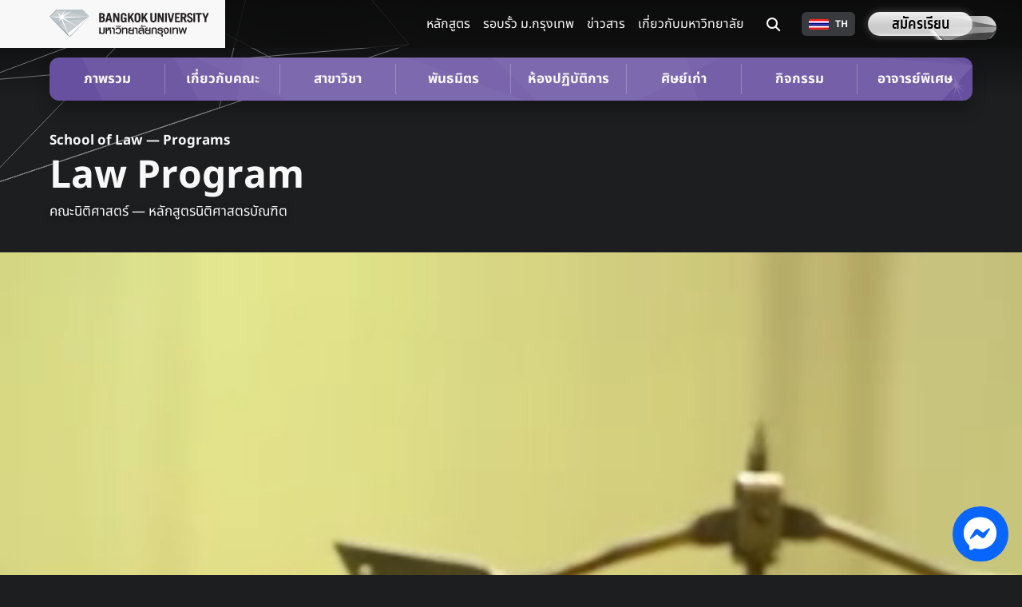

--- FILE ---
content_type: text/html; charset=UTF-8
request_url: https://www.bu.ac.th/th/law/law
body_size: 25481
content:
<!DOCTYPE html>
<html lang="th">

<head>
    
    <title>หลักสูตรนิติศาสตรบัณฑิต | มหาวิทยาลัยกรุงเทพ</title>

    <meta charset="UTF-8">
    <meta name="viewport" content="width=device-width, initial-scale=1.0">
    <meta name="description" content="เพราะกฎหมายเป็นเรื่องของคุณและเรื่องของทุกคน เป็นทั้งเรื่องใกล้ตัวและเป็นเรื่องของส่วนรวม ความรู้เรื่องกฎหมายจึงเป็นองค์ความรู้ที่สำคัญ ทั้งต่อชีวิตประจำวัน การใช้ชีวิต การทำธุรกิจ และการอยู่ร่วมกันในสังคมหลักสูตรนิติศาสตร์ ของ ม.กรุงเทพ ยึดมั่นในการสร้างคุณธรรมและจริยธรรม ควบคู่ไปกับการสร้างบุคลากรด้านกฎหมาย ที่มีความรู้ความเข้าใจในหลักกฎหมายอย่างลึกซึ้ง ผ่านการเรียนรู้ที่ทันสมัย เข้าใจบริบทของยุคสมัย เข้าใจความเปลี่ยนแปลงของสังคม โดยครอบคลุมไปถึงกฏหมายยุคใหม่ (อาทิ กฎหมายด้านทรัพย์สินทางปัญญา กฎหมายการค้าระหว่างประเทศ กฎหมายพลังงาน กฎหมายเกี่ยวกับเทคโนโลยีสารสนเทศ) นักศึกษาจะได้รับการเสริมด้วยประสบการณ์ด้วยห้องปฏิบัติการศาลจำลอง ให้ได้ฝึกฝน แสดงฝีมือการว่าความในมิติต่างๆ ทั้งลองเป็นทนาย เป็นอัยการ และเป็นผู้พิพากษา โดยอยู่ในการดูแลของคณาจารย์ผู้เป็นที่ยอมรับและมีผลงานในแวดวงนิติศาสตร์ที่จะคอยให้คำปรึกษาอย่างใกล้ชิด และเรายังมีฐานข้อมูลที่ทันสมัยและครบวงจรที่จะช่วยสนับสนุนการทำงานของนักศึกษาได้อย่างครอบคลุมรอบด้าน และนักศึกษายังจะได้ไปฝึกงานภาคฤดูร้อนในหน่วยงานชื่อดังด้านกฎหมายทั้งภาครัฐและเอกชนอีกด้วยสถาบันของเราพิสูจน์คุณภาพมาแล้วจากศิษย์เก่าของเราที่สามารถสอบได้ที่ 1 เนติบัณฑิตสมัยที่ 70 ด้วยคะแนนเกียรตินิยม ซึ่งเป็นคนที่ 5 ของประเทศ และเป็นคนแรกจากมหาวิทยาลัยเอกชน ที่ได้คะแนนเกียรตินิยมอันดับหนึ่งในการสอบเนติบัณฑิตมาเรียนรู้ศาสตร์แห่งการค้นหาความจริงและความถูกต้องกับเรา เพื่อก้าวไปสู่การเป็นที่ปรึกษาทางกฎหมาย อัยการ ทนายความ และผู้พิพากษา ผู้มีวิสัยทัศน์และผดุงความเป็นธรรมในสังคม">
    <meta name="keywords" content="หลักสูตรนิติศาสตรบัณฑิต,Law Program,มอกรุงเทพ,มหาวิทยาลัยกรุงเทพ,Bangkok Univeristy">
    <meta name="author" content="Bangkok University">
    <meta name="robots" content="index,follow">

    
    <meta property="og:title" content="หลักสูตรนิติศาสตรบัณฑิต" />
    <meta property="og:description" content="เพราะกฎหมายเป็นเรื่องของคุณและเรื่องของทุกคน เป็นทั้งเรื่องใกล้ตัวและเป็นเรื่องของส่วนรวม ความรู้เรื่องกฎหมายจึงเป็นองค์ความรู้ที่สำคัญ ทั้งต่อชีวิตประจำวัน การใช้ชีวิต การทำธุรกิจ และการอยู่ร่วมกันในสังคมหลักสูตรนิติศาสตร์ ของ ม.กรุงเทพ ยึดมั่นในการสร้างคุณธรรมและจริยธรรม ควบคู่ไปกับการสร้างบุคลากรด้านกฎหมาย ที่มีความรู้ความเข้าใจในหลักกฎหมายอย่างลึกซึ้ง ผ่านการเรียนรู้ที่ทันสมัย เข้าใจบริบทของยุคสมัย เข้าใจความเปลี่ยนแปลงของสังคม โดยครอบคลุมไปถึงกฏหมายยุคใหม่ (อาทิ กฎหมายด้านทรัพย์สินทางปัญญา กฎหมายการค้าระหว่างประเทศ กฎหมายพลังงาน กฎหมายเกี่ยวกับเทคโนโลยีสารสนเทศ) นักศึกษาจะได้รับการเสริมด้วยประสบการณ์ด้วยห้องปฏิบัติการศาลจำลอง ให้ได้ฝึกฝน แสดงฝีมือการว่าความในมิติต่างๆ ทั้งลองเป็นทนาย เป็นอัยการ และเป็นผู้พิพากษา โดยอยู่ในการดูแลของคณาจารย์ผู้เป็นที่ยอมรับและมีผลงานในแวดวงนิติศาสตร์ที่จะคอยให้คำปรึกษาอย่างใกล้ชิด และเรายังมีฐานข้อมูลที่ทันสมัยและครบวงจรที่จะช่วยสนับสนุนการทำงานของนักศึกษาได้อย่างครอบคลุมรอบด้าน และนักศึกษายังจะได้ไปฝึกงานภาคฤดูร้อนในหน่วยงานชื่อดังด้านกฎหมายทั้งภาครัฐและเอกชนอีกด้วยสถาบันของเราพิสูจน์คุณภาพมาแล้วจากศิษย์เก่าของเราที่สามารถสอบได้ที่ 1 เนติบัณฑิตสมัยที่ 70 ด้วยคะแนนเกียรตินิยม ซึ่งเป็นคนที่ 5 ของประเทศ และเป็นคนแรกจากมหาวิทยาลัยเอกชน ที่ได้คะแนนเกียรตินิยมอันดับหนึ่งในการสอบเนติบัณฑิตมาเรียนรู้ศาสตร์แห่งการค้นหาความจริงและความถูกต้องกับเรา เพื่อก้าวไปสู่การเป็นที่ปรึกษาทางกฎหมาย อัยการ ทนายความ และผู้พิพากษา ผู้มีวิสัยทัศน์และผดุงความเป็นธรรมในสังคม" />
    <meta property="og:type" content="company" />
    <meta property="og:url" content="https://www.bu.ac.th/th/law/law" />
    <meta property="og:site_name" content="มหาวิทยาลัยกรุงเทพ" />
    <meta property="og:image" content="https://contents.bu.ac.th/contents/images/departments/d0e84896-1610-4a38-a0e7-063b82189955.jpg" />
            <meta property="og:image:width" content="1200">
        <meta property="og:image:height" content="630">
        <meta property="fb:admins" content="kittikomx">
    <meta property="fb:app_id" content="132880665271">
    
    <meta name="twitter:card" content="summary_large_image" />
    <meta name="twitter:site" content="@Bangkok_BU" />
    <meta name="twitter:title" content="หลักสูตรนิติศาสตรบัณฑิต" />
    <meta name="twitter:description" content="เพราะกฎหมายเป็นเรื่องของคุณและเรื่องของทุกคน เป็นทั้งเรื่องใกล้ตัวและเป็นเรื่องของส่วนรวม ความรู้เรื่องกฎหมายจึงเป็นองค์ความรู้ที่สำคัญ ทั้งต่อชีวิตประจำวัน การใช้ชีวิต การทำธุรกิจ และการอยู่ร่วมกันในสังคมหลักสูตรนิติศาสตร์ ของ ม.กรุงเทพ ยึดมั่นในการสร้างคุณธรรมและจริยธรรม ควบคู่ไปกับการสร้างบุคลากรด้านกฎหมาย ที่มีความรู้ความเข้าใจในหลักกฎหมายอย่างลึกซึ้ง ผ่านการเรียนรู้ที่ทันสมัย เข้าใจบริบทของยุคสมัย เข้าใจความเปลี่ยนแปลงของสังคม โดยครอบคลุมไปถึงกฏหมายยุคใหม่ (อาทิ กฎหมายด้านทรัพย์สินทางปัญญา กฎหมายการค้าระหว่างประเทศ กฎหมายพลังงาน กฎหมายเกี่ยวกับเทคโนโลยีสารสนเทศ) นักศึกษาจะได้รับการเสริมด้วยประสบการณ์ด้วยห้องปฏิบัติการศาลจำลอง ให้ได้ฝึกฝน แสดงฝีมือการว่าความในมิติต่างๆ ทั้งลองเป็นทนาย เป็นอัยการ และเป็นผู้พิพากษา โดยอยู่ในการดูแลของคณาจารย์ผู้เป็นที่ยอมรับและมีผลงานในแวดวงนิติศาสตร์ที่จะคอยให้คำปรึกษาอย่างใกล้ชิด และเรายังมีฐานข้อมูลที่ทันสมัยและครบวงจรที่จะช่วยสนับสนุนการทำงานของนักศึกษาได้อย่างครอบคลุมรอบด้าน และนักศึกษายังจะได้ไปฝึกงานภาคฤดูร้อนในหน่วยงานชื่อดังด้านกฎหมายทั้งภาครัฐและเอกชนอีกด้วยสถาบันของเราพิสูจน์คุณภาพมาแล้วจากศิษย์เก่าของเราที่สามารถสอบได้ที่ 1 เนติบัณฑิตสมัยที่ 70 ด้วยคะแนนเกียรตินิยม ซึ่งเป็นคนที่ 5 ของประเทศ และเป็นคนแรกจากมหาวิทยาลัยเอกชน ที่ได้คะแนนเกียรตินิยมอันดับหนึ่งในการสอบเนติบัณฑิตมาเรียนรู้ศาสตร์แห่งการค้นหาความจริงและความถูกต้องกับเรา เพื่อก้าวไปสู่การเป็นที่ปรึกษาทางกฎหมาย อัยการ ทนายความ และผู้พิพากษา ผู้มีวิสัยทัศน์และผดุงความเป็นธรรมในสังคม" />
    <meta name="twitter:creator" content="@Bangkok_BU" />
    <meta name="twitter:image" content="https://contents.bu.ac.th/contents/images/departments/d0e84896-1610-4a38-a0e7-063b82189955.jpg" />

    <link rel="stylesheet" href="/dist/css/frontend/app.css?id=fcd711a4260cd8ca65910f58afbd15d3" fetchpriority="high">
    <link rel="icon" type="image/x-icon" href="https://contents.bu.ac.th/contents/dist/images/favicon.ico">

                    <!-- Google Tag Manager -->
<script async>(function(w,d,s,l,i){w[l]=w[l]||[];w[l].push({'gtm.start':
    new Date().getTime(),event:'gtm.js'});var f=d.getElementsByTagName(s)[0],
    j=d.createElement(s),dl=l!='dataLayer'?'&l='+l:'';j.async=true;j.src=
    'https://www.googletagmanager.com/gtm.js?id='+i+dl;f.parentNode.insertBefore(j,f);
    })(window,document,'script','dataLayer','GTM-55BQLLV8');</script>
<!-- End Google Tag Manager -->
            <!-- Google Tag Manager -->
<script async>(function(w,d,s,l,i){w[l]=w[l]||[];w[l].push({'gtm.start':
    new Date().getTime(),event:'gtm.js'});var f=d.getElementsByTagName(s)[0],
    j=d.createElement(s),dl=l!='dataLayer'?'&l='+l:'';j.async=true;j.src=
    'https://www.googletagmanager.com/gtm.js?id='+i+dl;f.parentNode.insertBefore(j,f);
    })(window,document,'script','dataLayer','GTM-WXBCG88');</script>
<!-- End Google Tag Manager -->
    
    <!-- Meta Pixel Code -->
    <script async defer>
        ! function(f, b, e, v, n, t, s) {
            if (f.fbq) return;
            n = f.fbq = function() {
                n.callMethod ?
                    n.callMethod.apply(n, arguments) : n.queue.push(arguments)
            };
            if (!f._fbq) f._fbq = n;
            n.push = n;
            n.loaded = !0;
            n.version = '2.0';
            n.queue = [];
            t = b.createElement(e);
            t.async = !0;
            t.src = v;
            s = b.getElementsByTagName(e)[0];
            s.parentNode.insertBefore(t, s)
        }(window, document, 'script',
            'https://connect.facebook.net/en_US/fbevents.js');
        fbq('init', '6923541274420033');
        fbq('track', 'PageView');
    </script>
    <noscript><img height="1" width="1" style="display:none"
            src="https://www.facebook.com/tr?id=6923541274420033&ev=PageView&noscript=1" /></noscript>
    <!-- End Meta Pixel Code -->

    <!-- Start Tiktok Code -->
    <script async defer>
        ! function(w, d, t) {
            w.TiktokAnalyticsObject = t;
            var ttq = w[t] = w[t] || [];
            ttq.methods = ["page", "track", "identify", "instances", "debug", "on", "off", "once", "ready", "alias",
                "group", "enableCookie", "disableCookie"
            ], ttq.setAndDefer = function(t, e) {
                t[e] = function() {
                    t.push([e].concat(Array.prototype.slice.call(arguments, 0)))
                }
            };
            for (var i = 0; i < ttq.methods.length; i++) ttq.setAndDefer(ttq, ttq.methods[i]);
            ttq.instance = function(t) {
                for (var e = ttq._i[t] || [], n = 0; n < ttq.methods.length; n++) ttq.setAndDefer(e, ttq.methods[n]);
                return e
            }, ttq.load = function(e, n) {
                var i = "https://analytics.tiktok.com/i18n/pixel/events.js";
                ttq._i = ttq._i || {}, ttq._i[e] = [], ttq._i[e]._u = i, ttq._t = ttq._t || {}, ttq._t[e] = +new Date,
                    ttq._o = ttq._o || {}, ttq._o[e] = n || {};
                var o = document.createElement("script");
                o.type = "text/javascript", o.async = !0, o.src = i + "?sdkid=" + e + "&lib=" + t;
                var a = document.getElementsByTagName("script")[0];
                a.parentNode.insertBefore(o, a)
            };

            ttq.load('CM0M683C77U95UC4P7C0');
            ttq.page();
        }(window, document, 'ttq');
    </script>
    <!-- End Tiktok Code -->

            <!-- Start of HubSpot Embed Code -->
        <script type="text/javascript" id="hs-script-loader" async defer src="//js-na2.hs-scripts.com/243475607.js"></script>
        <!-- End of HubSpot Embed Code -->
    </head>

<body>
                <!-- Google Tag Manager (noscript) -->
<noscript><iframe src="https://www.googletagmanager.com/ns.html?id=GTM-55BQLLV8"
        height="0" width="0" style="display:none;visibility:hidden"></iframe></noscript>
<!-- End Google Tag Manager (noscript) -->
            <!-- Google Tag Manager (noscript) -->
<noscript><iframe src="https://www.googletagmanager.com/ns.html?id=GTM-WXBCG88"
        height="0" width="0" style="display:none;visibility:hidden"></iframe></noscript>
<!-- End Google Tag Manager (noscript) -->
    
    <nav class="global-navigation">
    <div class="container">
        <a href="https://www.bu.ac.th/th"
            class="layout-logo">
            <img class="img-logo"
                src="https://contents.bu.ac.th/contents/dist/images/bu_logo.svg"
                alt="Bangkok University Logo"
                loading="lazy">
            <img class="img-icon-logo"
                src="https://contents.bu.ac.th/contents/dist/images/bu_icon_logo.svg"
                alt="Bangkok University Logo"
                loading="lazy">
        </a>
        <div class="row row-group-menu">
            <div class="col-auto col-group-menu">
                <div class="row global-navigation-row-menu">
    <div class="col global-navigation-col-menu">
        <a class="nav-link"
            href="https://www.bu.ac.th/th/course-faculty">
            หลักสูตร        </a>
    </div>
    <div class="col global-navigation-col-menu">
        <a class="nav-link"
            href="https://www.bu.ac.th/th/campus-life">รอบรั้ว ม.กรุงเทพ</a>
    </div>
    <div class="col global-navigation-col-menu">
        <a class="nav-link"
            href="https://www.bu.ac.th/th/featured-stories">ข่าวสาร</a>
    </div>
    <div class="col global-navigation-col-menu">
        <a class="nav-link" href="https://www.bu.ac.th/th/about">เกี่ยวกับมหาวิทยาลัย</a>
    </div>
</div>
            </div>
            <div class="col-auto col-btn-nav">
                <button class="btn-nav"
                    type="button"
                    data-bs-toggle="offcanvas"
                    data-bs-target="#offcanvasMobile"
                    aria-label="navbar button"
                    aria-controls="offcanvasMobile">
                    <i class="bu-ic bu-ic-hamberger"></i>
                </button>
            </div>
            <div class="col-auto col-btn-search">
    <div class="btn btn-transparent-ic" id="divSearchButton">
        <i class="fa fa-magnifying-glass"></i>
    </div>

    <div class="search-input row" id="divSearchInput">
        <div class="input-group mb-3">
            <input type="text"
                class="form-control"
                id="searchWebInput"
                placeholder="search"
                aria-label="">
            <div class="input-group-prepend">
                <button class="btn btn-search" type="button" id="searchWebButton">
                    <i class="fa fa-magnifying-glass"></i>
                </button>
            </div>
        </div>
    </div>
</div>
                        <div class="col-auto">
                <div class="dropdown">
                    <button class="btn btn-dropdown dropdown-toggle"
                        type="button"
                        data-bs-toggle="dropdown"
                        aria-expanded="false">
                        <div class="d-flex align-items-center">
                            <img class="img-flag"
                                src="https://contents.bu.ac.th/contents/dist/images/flag_th.webp"
                                alt="TH flag"
                                loading="lazy">
                            <span>TH</span>
                        </div>
                    </button>
                    <ul class="dropdown-menu">
                                                    <li>
                                <div class="d-flex">
                                    <a class="dropdown-item"
                                        href="https://www.bu.ac.th/en/law/law">
                                        <div class="d-flex align-items-center">
                                            <img class="img-flag"
                                                src="https://contents.bu.ac.th/contents/dist/images/flag_en.webp"
                                                alt="EN flag"
                                                loading="lazy">
                                            EN
                                        </div>
                                    </a>
                                </div>
                            </li>
                                            </ul>
                </div>
            </div>
            <div class="col-auto col-btn-register">
                
                <div class="btn-apply-now" style="cursor: pointer;">
                    <div class="">
    <a class="btn btn-button btn-diamond position-relative flare-btn-diamond"
        role="button"
        href="https://admissiononline.bu.ac.th/Start"
        target="_blank">
        <div class="reflection-btn"></div>
                    <div class="layout-bg-btn-diamond">
                <img src="https://contents.bu.ac.th/contents/dist/images/bg_btn_diamond.svg" alt="diamond"
                    class="bg-btn-diamond">
            </div>
        
        <span class="btn-title">
            สมัครเรียน
        </span>
    </a>
    
</div>
                </div>
            </div>
        </div>
    </div>

    </div>
    </div>
</nav>

<div class="offcanvas offcanvas-top global-navigation-offcanvas" tabindex="-1" id="offcanvasMobile"
    aria-labelledby="offcanvasMobileLabel">
    <div class="offcanvas-header">
        <img src="https://contents.bu.ac.th/contents/dist/images/bu_icon_logo.svg"
            alt="Bangkok University Logo"
            loading="lazy">
        <button type="button" class="btn-close" data-bs-dismiss="offcanvas" aria-label="Close">
            <i class="bu-ic bu-ic-close"></i>
        </button>
    </div>
    <div class="offcanvas-body">
        <div class="row global-navigation-row-menu">
    <div class="col global-navigation-col-menu">
        <a class="nav-link"
            href="https://www.bu.ac.th/th/course-faculty">
            หลักสูตร        </a>
    </div>
    <div class="col global-navigation-col-menu">
        <a class="nav-link"
            href="https://www.bu.ac.th/th/campus-life">รอบรั้ว ม.กรุงเทพ</a>
    </div>
    <div class="col global-navigation-col-menu">
        <a class="nav-link"
            href="https://www.bu.ac.th/th/featured-stories">ข่าวสาร</a>
    </div>
    <div class="col global-navigation-col-menu">
        <a class="nav-link" href="https://www.bu.ac.th/th/about">เกี่ยวกับมหาวิทยาลัย</a>
    </div>
</div>
        <div class="layout-btn-register">
            <div class="btn-apply-now">
                <a class="btn btn-button"
    role="button"
    href="https://admissiononline.bu.ac.th/Start"
    target="_blank">
    <div class="btn-title">
        สมัครเรียน
    </div>
</a>
            </div>
        </div>
    </div>

</div>

    <div class="page-content">
            <div class="school-course-detail-page faculty-law old-department-page">
        <section class="position-relative">
            
            <section class="section-header">
                <div class="header-bar">
    <div class="container">
                    <div class="layout-local-navigation-page">
                <div class="local-navigation-page" id="localNavigationPage">
    <div class="col-btn-menu col-display-dropdown" id="displayDropdown">
        <button class="btn-menu">ภาพรวม</button>
    </div>
    <div class="row row-btn-menu" id="rowButtonMenu">
                    <div class="col-xl col-btn-menu">
                <a class="btn-menu"
                    role="button" href="https://www.bu.ac.th/th/law?departmentSlug=law">
                    ภาพรวม
                </a>
            </div>
                    <div class="col-xl col-btn-menu">
                <a class="btn-menu"
                    role="button" href="https://www.bu.ac.th/th/law/about">
                    เกี่ยวกับคณะ
                </a>
            </div>
                    <div class="col-xl col-btn-menu">
                <a class="btn-menu"
                    role="button" href="https://www.bu.ac.th/th/law/courses">
                    สาขาวิชา
                </a>
            </div>
                    <div class="col-xl col-btn-menu">
                <a class="btn-menu"
                    role="button" href="https://www.bu.ac.th/th/law/partner">
                    พันธมิตร
                </a>
            </div>
                    <div class="col-xl col-btn-menu">
                <a class="btn-menu"
                    role="button" href="https://www.bu.ac.th/th/law/facilities">
                    ห้องปฏิบัติการ
                </a>
            </div>
                    <div class="col-xl col-btn-menu">
                <a class="btn-menu"
                    role="button" href="https://www.bu.ac.th/th/law/alumni">
                    ศิษย์เก่า
                </a>
            </div>
                    <div class="col-xl col-btn-menu">
                <a class="btn-menu"
                    role="button" href="https://www.bu.ac.th/th/law/activities">
                    กิจกรรม
                </a>
            </div>
                    <div class="col-xl col-btn-menu">
                <a class="btn-menu"
                    role="button" href="https://www.bu.ac.th/th/law/master-class">
                    อาจารย์พิเศษ
                </a>
            </div>
            </div>
    <div class="layout-btn-dropdown" id="layoutButtonDropdown">
        <button class="btn-dropdown" id="buttonDropdown">
            <i class="bu-ic bu-ic-arrow-down"></i>
        </button>
    </div>
</div>
            </div>
                            <div class="global-page-title">
    <span class="text-parent">
        School of Law
                    —
            Programs
            </span>
    <h1 class="text-page-title-type-2">Law Program</h1>
    <span class="text-detail">
        คณะนิติศาสตร์
                    —
            หลักสูตรนิติศาสตรบัณฑิต
                            </span>
</div>
            </div>
</div>
            </section>
            <section class="section-course-template">
                <div class="layout-video-cover">
                    
                                            <video class="video-cover" autoplay muted loop defaultMuted playsinline>
                                                            <source src="https://contents.bu.ac.th/contents/files/uploads/department-video-20231214083256.mp4"
                                    type="video/mp4">
                                                    </video>
                                        
                    <div class="layout-text-video-cover">
                        <div class="container">
                            <span class="text-video-cover">LAW |
                                คณะนิติศาสตร์</span>
                        </div>
                    </div>

                </div>
                <div class="layout-introduction">
                    <div class="container">
                        
                        <div class="card-content">
                            <div class="layout-unit-typography">
                                <span><p>หลักสูตรนิติศาสตรบัณฑิต ของ ม.กรุงเทพ ยึดมั่นในการสร้างคุณธรรมและจริยธรรม ควบคู่ไปกับการสร้างบุคลากรด้านกฎหมาย ที่มีความรู้ความเข้าใจในหลักกฎหมายอย่างลึกซึ้ง ผ่านการเรียนรู้ที่ทันสมัย เข้าใจบริบทของยุคสมัย เข้าใจความเปลี่ยนแปลงของสังคม โดยครอบคลุมไปถึงกฎหมายยุคใหม่ นักศึกษาจะได้รับการเสริมด้วยประสบการณ์ด้วยห้องปฏิบัติการศาลจำลอง ให้ได้ฝึกฝน แสดงฝีมือการว่าความในมิติต่างๆ โดยอยู่ในการดูแลของคณาจารย์ผู้เป็นที่ยอมรับและมีผลงานในแวดวงนิติศาสตร์ที่จะคอยให้คำปรึกษาอย่างใกล้ชิด และเรายังมีฐานข้อมูลที่ทันสมัยและครบวงจรที่จะช่วยสนับสนุนการทำงานของนักศึกษาได้อย่างครอบคลุมรอบด้าน&nbsp;</p><p>สถาบันของเราพิสูจน์คุณภาพมาแล้วจากศิษย์เก่าของเราที่สามารถสอบได้ที่ 1 เนติบัณฑิตสมัยที่ 70 ด้วยคะแนนเกียรตินิยม คนที่ 5 ของประเทศ และเป็นคนแรกจากมหาวิทยาลัยเอกชน ที่ได้คะแนนเกียรตินิยมอันดับหนึ่งในการสอบเนติบัณฑิต&nbsp;&nbsp;</p><p>มาเรียนรู้ศาสตร์แห่งการค้นหาความจริงและความถูกต้องกับเรา เพื่อก้าวไปสู่การเป็นผู้พิพากษา อัยการ ทนายความ และที่ปรึกษาทางกฎหมาย &nbsp;ผู้มีวิสัยทัศน์และผดุงความเป็นธรรมในสังคม&nbsp;</p><p><strong>ทำไมต้องเรียนสาขานี้</strong></p><ul><li>วิชากฎหมายยุคใหม่น่าเรียน เปิดโอกาสให้นักศึกษาได้พัฒนาทักษะที่จำเป็นต่อการทำงานในอนาคต เช่น กฎหมายการคุ้มครองข้อมูลและความปลอดภัยทางไซเบอร์ กฎหมายปัญญาประดิษฐ์และหุ่นยนต์ กฎหมายและกฎเกณฑ์การตลาดดิจิทัล กฎหมายและกฎเกณฑ์สำหรับอินฟลูเอนเซอร์ กฎหมายว่าด้วยสินทรัพย์ดิจิทัล ภาษาอังกฤษสำหรับนักกฎหมายในการปฏิบัติงาน</li><li>เน้นกฎหมายยุคใหม่ เช่น กฎหมายทรัพย์ด้านสินทางปัญญา กฎหมายการค้าระหว่างประเทศ กฎหมายพลังงาน กฎหมายเกี่ยวกับเทคโนโลยีสารสนเทศ กฎหมายอวกาศ กฎหมายการแพทย์และสาธารณสุข&nbsp;</li><li>วิชาเลือกทันสมัยตอบโจทย์ธุรกิจ พัฒนาทักษะทางวิชาชีพ เช่น กฎหมายแพ่งและอาญา กฎหมายมหาชน กฎหมายระหว่างประเทศ กฎหมายธุรกิจ กฎหมายองค์การระหว่างประเทศ</li><li>แนะแนวการสอบใบอนุญาตว่าความและเนติบัณฑิต</li><li>ผลักดันให้นักศึกษาได้ฝึกงานทั้งในภาครัฐและเอกชน</li><li>ความร่วมมือทางวิชาการและทุนการศึกษามหาวิทยาลัยชั้นนำต่างประเทศ</li><li>เรียนกับผู้เชี่ยวชาญทางด้านกฎหมายระดับผู้พิพากษา อัยการ ทนายความ และผู้เชี่ยวชาญจากองค์กรชั้นนำทั้งภาครัฐและเอกชน</li><li>ได้การรับรองจากองค์กรวิชาชีพทางด้านกฎหมาย นักศึกษามีความพร้อมปฏิบัติงานทางด้านกฎหมาย</li><li>นำความรู้ไปประกอบวิชาชีพทางด้านนิติศาสตร์ และการทำงานในบริษัทภาคธุรกิจชั้นนำได้</li><li>สามารถใช้คุณวุฒิต่อยอดสู่วิชาชีพทางด้านกฎหมาย เช่น ทนายความ อัยการ ผู้พิพากษา</li><li>ศิษย์เก่าได้ที่ 1 เนติบัณฑิตสมัยที่ 70&nbsp;ด้วยคะแนนเกียรตินิยม ซึ่งเป็นคนที่ 5 ของประเทศ และคนแรกจากมหาวิทยาลัยเอกชนซึ่งเคยได้คะแนนเกียรตินิยมอันดับหนึ่งในการสอบเนติบัณฑิต</li><li>เรียนปฏิบัติการว่าความในศาลจำลอง</li><li>เน้นเรียนกับอาจารย์ประจำและอาจารย์พิเศษในวงการที่มากด้วยประสบการณ์</li><li>โอกาสนำความรู้และทักษะมาประยุกต์ใช้ เชื่อมโยงความรู้ข้ามศาสตร์ มาฝึกปฏิบัติงานจริงในระหว่างศึกษา</li><li>เพิ่มประสบการณ์การทำงานในวิชาชีพ ได้พัฒนาตนเองสู่ความเป็นนักกฎหมายมืออาชีพ</li></ul></span>
                            </div>
                            <div class="row row-information">
                                <div class="col-md-6 col-xl-8">
                                    <div class="row h-100">
        <div
        class="col-12 d-flex justify-content-center align-items-center">
                    <div
                class="section-download-information d-flex justify-content-center align-items-center">
                <div data-bs-toggle="modal"
                    data-bs-target="#onePageModal">
                    <a role="button" href="#" target="_self"
    class="btn btn-candy">
    <div role="button">
        <div class="btn-title">
            <strong class="content-text-body-alt">Download</strong><br><span class="content-text-body">รายละเอียดเพิ่มเติม</span>
        </div>
    </div>
</a>
                </div>
            </div>
            </div>
    </div>
                                </div>
                                <div class="col-md-6 col-xl-4">
                                    <div class="layout-text-title">
                                        <span>ชื่อปริญญา</span>
                                    </div>
                                    <div class="layout-item-text">
                                        <div class="layout-text-subtitle">
                                            <span>นิติศาสตรบัณฑิต</span>
                                        </div>
                                                                                    <span
                                                class="text-description">Bachelor of Laws</span>
                                                                            </div>
                                    <div class="layout-item-text">
                                        <div class="layout-text-subtitle">
                                            <span>คณะนิติศาสตร์</span>
                                        </div>
                                        <span class="text-description">School of Law</span>
                                    </div>
                                    <div class="layout-item-text">
                                        <div class="layout-text-subtitle">
                                            <span>หลักสูตรนิติศาสตรบัณฑิต</span>
                                        </div>
                                                                                    <span class="text-description">Law Program</span>
                                                                            </div>
                                </div>
                            </div>
                            <img class="img-cosmetic"
                                src="https://contents.bu.ac.th/contents/dist/images/bu_pattern_standard.svg"
                                alt="Cosmetic Image">
                        </div>
                    </div>
                </div>
            </section>
        </section>

        
        
        
                    <section class="section-film">
                <div class="container">
                    <div class="card-video"
    data-youtube_url="https://www.youtube.com/embed/9lnv8lwOch4">
    <div class="layout-image"
        data-youtube_url="https://www.youtube.com/embed/9lnv8lwOch4">
        <div class="position-relative">
            <img class="img-video"
                src="https://img.youtube.com/vi/9lnv8lwOch4/maxresdefault.jpg"
                alt="เด็กนิติศาสตร์ต้องจำกฎหมายทุกข้อจริงเหรอ? พี่โมนิร่า พาบุกห้องเรียนศาลจำลอง ม.กรุงเทพ"
                loading="lazy"
                id="img-video-415">
            <div class="play-button-layout play-video"
                data-youtube_url="https://www.youtube.com/embed/9lnv8lwOch4">
                <div class="btn btn-play">
    <div class="bg-btn-play">
        <i class="bu-ic bu-ic-ui-play icon-size"></i>
    </div>
</div>
            </div>
        </div>
        <div class="card-layout">
                            <div class="accordion layout-accordion" id="accordionVideo">
                    <div class="accordion-item">
                        <h2 class="accordion-header">
                            <button class="accordion-button collapsed" type="button" data-bs-toggle="collapse"
                                data-bs-target="#collapseVideo" aria-expanded="false" aria-controls="collapseVideo">
                                <span class="card-title-text">เด็กนิติศาสตร์ต้องจำกฎหมายทุกข้อจริงเหรอ? พี่โมนิร่า พาบุกห้องเรียนศาลจำลอง ม.กรุงเทพ</span>
                            </button>
                        </h2>
                        <div id="collapseVideo" class="accordion-collapse collapse" data-bs-parent="#accordionVideo">
                            <div class="accordion-body">
                                <span class="card-subtitle-text">⚖️ เด็กนิติศาสตร์ต้องจำกฎหมายทุกข้อจริงเหรอ? พี่โมนิร่า เพียงฟ้า พาน้องๆ #DEK68 ที่ชอบกฎหมาย รักความยุติธรรม ไปบุกห้องเรียนศาลจำลองของรุ่นพี่คณะนิติศาสตร์ มหาวิทยาลัยกรุงเทพ #BULAW  มาดูกันว่าพี่ๆ #BULAW เรียนอะไรกันบ้าง? เรียนจบทำอาชีพทนายอย่างเดียวจริงหรือเปล่า? แล้วถ้าไม่มีพื้นฐานกฎหมายจะเรียนคณะนี้ได้มั้ย? คำตอบอยู่ในคลิปนี้แล้ว ไปดูกันเลยค่ะ</span>
                            </div>
                        </div>
                    </div>
                </div>
                    </div>
    </div>
</div>

<script>
    document.getElementById('img-video-415')
        .onload = function(event) {
            if (this.naturalWidth === 120 && this.naturalHeight === 90) {
                this.src = this.src.replace(
                    'maxresdefault.jpg',
                    'hqdefault.jpg'
                );
            }
        };
</script>

                                            <hr class="hr-film">
                        <div class="layout-text-title-video-more">
                            <span class="text-title-video-more">ดูวิดีโออื่นๆ เกี่ยวกับคณะเพิ่มเติม</span>
                        </div>

                        <div class="row row-section-content">
                                                            <div class="col-md-6">
                                    <div class="block-video play-video"
    data-youtube_url="https://www.youtube.com/embed/MS1jjmCXuqQ">
    <div class="position-relative">
        <img class="img-cover-block-video"
            src="https://img.youtube.com/vi/MS1jjmCXuqQ/hqdefault.jpg"
            
            loading="lazy">
        <div class="group-button-play-block-video">
            <div class="btn btn-play">
    <div class="bg-btn-play">
        <i class="fa fa-play h2 mb-0"></i>
    </div>
</div>
        </div>
    </div>
    <div class="layout-text-title-block-video">
        <span class="text-title-block-video">เส้นอาชีพผู้พิพากษา | ท่านธันวา ถนอมเกียรติ ศิษย์เก่าคณะนิติศาสตร์</span>
    </div>

</div>
                                </div>
                                                            <div class="col-md-6">
                                    <div class="block-video play-video"
    data-youtube_url="https://www.youtube.com/embed/Il5R-nQ_V9Q">
    <div class="position-relative">
        <img class="img-cover-block-video"
            src="https://img.youtube.com/vi/Il5R-nQ_V9Q/hqdefault.jpg"
            
            loading="lazy">
        <div class="group-button-play-block-video">
            <div class="btn btn-play">
    <div class="bg-btn-play">
        <i class="fa fa-play h2 mb-0"></i>
    </div>
</div>
        </div>
    </div>
    <div class="layout-text-title-block-video">
        <span class="text-title-block-video">นิติศาสตร์ BU สร้างรากฐานสำคัญให้สายกฎหมาย | ท่านธันวา ถนอมเกียรติ ศิษย์เก่าคณะนิติศาสตร์</span>
    </div>

</div>
                                </div>
                                                            <div class="col-md-6">
                                    <div class="block-video play-video"
    data-youtube_url="https://www.youtube.com/embed/sTaME2CMZc4">
    <div class="position-relative">
        <img class="img-cover-block-video"
            src="https://img.youtube.com/vi/sTaME2CMZc4/hqdefault.jpg"
            
            loading="lazy">
        <div class="group-button-play-block-video">
            <div class="btn btn-play">
    <div class="bg-btn-play">
        <i class="fa fa-play h2 mb-0"></i>
    </div>
</div>
        </div>
    </div>
    <div class="layout-text-title-block-video">
        <span class="text-title-block-video">เรียนรู้สู่นักกฎหมายสมัยใหม่ นิติศาสตร์ ม.กรุงเทพ</span>
    </div>

</div>
                                </div>
                                                        
                            <div class="col-md-6">
                                <a role="button" href="https://www.bu.ac.th/th/law/video" class="btn btn-extend">
    <div class="layout-extend">
        <div class="btn-title">
            ดูวิดีโอทั้งหมด
        </div>
        <i class="bu-ic bu-ic-arrow-line"></i>
    </div>

    <div class="layout-extend-hover">
        <div class="layout-btn-extend-hover">
            <i class="bu-ic bu-ic-arrow-line icon-left"></i>
            <div class="btn-title">
                ดูวิดีโอทั้งหมด
            </div>
        </div>
    </div>
</a>
                            </div>
                        </div>
                                    </div>
            </section>
        
        
                    <section class="section-student-work">
                <div class="container">
                    <div class="row row-content">
                        <div class="col-md-6">
                            <div class="layout-text-title-section">
                                <span class="text-title-section">
                                    Gallery
                                </span>
                            </div>
                            <div class="row row-item">
                                                                    <div class="col-12">
                                        <div class="layout-card-portfolio">
    <div class="card-portfolio card-portfolio-sub-head">
        <div class="layout-image">
            <div class="ratio ratio-4x3">
                <img class="img-cover" src="https://contents.bu.ac.th/contents/images/gallery/5f686294-a53d-42db-bd8b-dc1f8cf341d6.jpg">
            </div>
        </div>
        <div class="layout-sub-head">
            <span class="card-sub-head-text"></span>
        </div>
            </div>
</div>
                                    </div>
                                                            </div>
                        </div>
                        <div class="col-md-6">
                            <div class="row row-item">
                                                                    <div class="col-12">
                                        <div class="layout-card-portfolio">
    <div class="card-portfolio card-portfolio-sub-head">
        <div class="layout-image">
            <div class="ratio ratio-4x3">
                <img class="img-cover" src="https://contents.bu.ac.th/contents/images/gallery/f71a4709-d6b8-49ae-8027-749f2589030e.jpg">
            </div>
        </div>
        <div class="layout-sub-head">
            <span class="card-sub-head-text"></span>
        </div>
            </div>
</div>
                                    </div>
                                                                    <div class="col-12">
                                        <div class="layout-card-portfolio">
    <div class="card-portfolio card-portfolio-sub-head">
        <div class="layout-image">
            <div class="ratio ratio-4x3">
                <img class="img-cover" src="https://contents.bu.ac.th/contents/images/gallery/02cd9611-ca5f-47b2-8d03-949ac16f1032.jpg">
            </div>
        </div>
        <div class="layout-sub-head">
            <span class="card-sub-head-text"></span>
        </div>
            </div>
</div>
                                    </div>
                                                                <div class="col-md">
                                    <a role="button" href="https://www.bu.ac.th/th/law/gallery" class="btn btn-extend btn-mid-gray size-xl">
    <div class="layout-extend">
        <div class="btn-title">
            ดูภาพทั้งหมด
        </div>
        <i class="bu-ic bu-ic-arrow-line"></i>
    </div>

    <div class="layout-extend-hover">
        <div class="layout-btn-extend-hover">
            <i class="bu-ic bu-ic-arrow-line icon-left"></i>
            <div class="btn-title">
                ดูภาพทั้งหมด
            </div>
        </div>
    </div>
</a>
                                </div>
                            </div>
                        </div>
                    </div>
                </div>
            </section>
        
        
                    <section class="section-facilities">
                <div class="container">
                    <div class="layout-text-title-section">
                        <span class="text-title-section">
                            Facilities                        </span>
                    </div>
                    <div class="row row-card-story">
                                                    <div class="col-md-6 col-xl-4">
                                <a class="layout-card-story"
    href="https://www.bu.ac.th/th/law/facilities/63"
    draggable="false">
    <div class="card-story">
        <div class="layout-image">
                            
                <div class="ratio ratio-16x10">
                    <img class="img-cover"
                        src="https://contents.bu.ac.th/contents/images/facilities/338caf54-8fe5-40af-9496-16dc39e820f3.jpg"
                        alt="ศาลจำลอง"
                        loading="lazy"
                        draggable="false">
                </div>
                        
                    </div>
        
                    <div class="date-layout">
                <span class="card-date-text">ห้องปฏิบัติการ</span>
            </div>
                
        <div class="title-layout">
            <span class="card-title-text">ศาลจำลอง</span>
        </div>
        
                    <div class="subtitle-layout">
                <span class="card-subtitle-text">
                    เรียนปฏิบัติ​การว่าความในศาลจำลอง เรียนทฤษฎี​แบบจัดเต็มแล้วก็ต้องต่อด้วยการปฏิบัติ​จริงอย่างเข้มข้น​ เน้นให้นักศึกเรียนรู้และได้ลงมือทำจริงไปพร้อมๆ​ กัน​ โดยคณะนิติศาสตร์​มีศาลจำลองให้นักศึกษาได้ฝึกว่าความกับสถานการณ์ต่างๆ ได้เห็นขั้นตอนในการทำงานทั้งหมด​ เพื่อให้เกิดการเรียนรู้และประสบการณ์​กับตัวเอง ที่นำไปใช้ในการประกอบอาชีพได้​ในอนาคต
                </span>
            </div>
                            <div class="card-arrow-layout">
                <i class="bu-ic bu-ic-arrow-line"></i>
            </div>
            </div>
</a>
                            </div>
                                                    <div class="col-md-6 col-xl-4">
                                <a class="layout-card-story"
    href="https://www.bu.ac.th/th/law/facilities/24"
    draggable="false">
    <div class="card-story">
        <div class="layout-image">
                            
                <div class="ratio ratio-16x10">
                    <img class="img-cover"
                        src="https://contents.bu.ac.th/contents/images/facilities/6df5b4ed-64f4-4e38-b477-0f0a040bb7a4.jpg"
                        alt="หอสมุดสุรัตน์โอสถานุเคราะห์"
                        loading="lazy"
                        draggable="false">
                </div>
                        
                    </div>
        
                    <div class="date-layout">
                <span class="card-date-text">สิ่งอำนวยความสะดวก</span>
            </div>
                
        <div class="title-layout">
            <span class="card-title-text">หอสมุดสุรัตน์โอสถานุเคราะห์</span>
        </div>
        
                    <div class="subtitle-layout">
                <span class="card-subtitle-text">
                    หอสมุดประจำมหาวิทยาลัย ให้บริการหนังสือมากมาย มีมุมพักผ่อน ห้องคุยงาน และพื้นที่กิจกรรมที่หลากหลาย
                </span>
            </div>
                            <div class="card-arrow-layout">
                <i class="bu-ic bu-ic-arrow-line"></i>
            </div>
            </div>
</a>
                            </div>
                                            </div>
                    <div class="row">
                        <div class="col-md-6 col-xl-auto">
                            <div class="layout-btn-extend">
                                <a role="button" href="https://www.bu.ac.th/th/law/facilities" class="btn btn-extend btn-mid-gray size-xl">
    <div class="layout-extend">
        <div class="btn-title">
            ดูห้องปฏิบัติการของคณะทั้งหมด
        </div>
        <i class="bu-ic bu-ic-arrow-line"></i>
    </div>

    <div class="layout-extend-hover">
        <div class="layout-btn-extend-hover">
            <i class="bu-ic bu-ic-arrow-line icon-left"></i>
            <div class="btn-title">
                ดูห้องปฏิบัติการของคณะทั้งหมด
            </div>
        </div>
    </div>
</a>
                            </div>
                        </div>
                    </div>
            </section>
        
        
                    <section class="section-news">
                <div class="container">
                    <div class="layout-text-title-section">
                        <span class="text-title-section">Feature Stories</span>
                    </div>
                    <div class="row row-news">
                                                    <div class="col-md-6">
                                <a class="layout-card-story"
    href="https://www.bu.ac.th/th/law/featured-stories/1689"
    draggable="false">
    <div class="card-story">
        <div class="layout-image">
                            
                <div class="ratio ratio-dynamic">
                    <img class="img-normal"
                        src="https://contents.bu.ac.th/contents/images/news/9e034d18-6f6d-48fd-b23b-c552686f1bb1-md.webp"
                        alt="รีวิว คณะนิติศาสตร์ BU เรียนอะไรบ้างใน 4 ปี?"
                        loading="lazy"
                        draggable="false">
                </div>
                        
                    </div>
        
                    <div class="date-layout">
                <span class="card-date-text">17/01/2025</span>
            </div>
                
        <div class="title-layout">
            <span class="card-title-text">รีวิว คณะนิติศาสตร์ BU เรียนอะไรบ้างใน 4 ปี?</span>
        </div>
        
                    <div class="subtitle-layout">
                <span class="card-subtitle-text">
                    พาทุกคนมาเรียนรู้และทำความเข้าใจเกี่ยวกับกฎหมายพร้อมความเปลี่ยนแปลงของสังคม ฝึกสกิลให้เป็นโปรผ่านห้องเรียนศาลจำลองที่จะช่วยให้เห็นการทำงานและขั้นตอนว่าความในศาลอย่างครบถ้วน พร้อมเรียนรู้วิชาใหม่ทันสมัย ซึ่งตอบโจทย์การทำงานในอนาคต
                </span>
            </div>
                            <div class="card-arrow-layout">
                <i class="bu-ic bu-ic-arrow-line"></i>
            </div>
            </div>
</a>
                            </div>
                                                    <div class="col-md-6">
                                <a class="layout-card-story"
    href="https://www.bu.ac.th/th/law/featured-stories/1520"
    draggable="false">
    <div class="card-story">
        <div class="layout-image">
                            
                <div class="ratio ratio-dynamic">
                    <img class="img-normal"
                        src="https://contents.bu.ac.th/contents/images/news/ae48431b-468e-445d-b975-22c57a09b417-md.webp"
                        alt="เด็ก BULAW เขาเรียนวิชาแบบนี้ด้วยหรอ? 10 วิชากฎหมายยุคใหม่น่าเรียน คณะนิติศาสตร์ ม.กรุงเทพ"
                        loading="lazy"
                        draggable="false">
                </div>
                        
                    </div>
        
                    <div class="date-layout">
                <span class="card-date-text">09/09/2024</span>
            </div>
                
        <div class="title-layout">
            <span class="card-title-text">เด็ก BULAW เขาเรียนวิชาแบบนี้ด้วยหรอ? 10 วิชากฎหมายยุคใหม่น่าเรียน คณะนิติศาสตร์ ม.กรุงเทพ</span>
        </div>
        
                    <div class="subtitle-layout">
                <span class="card-subtitle-text">
                    อยากเรียนรู้กฎหมายแบบจัดเต็ม ตามทันทุกเทรนด์และการอัปเดตใหม่ๆ  คณะนิติศาสตร์ มหาวิทยาลัยกรุงเทพ เรียนรู้และเข้าใจกฎหมายที่หลากหลาย คุณธรรมและจริยธรรมพร้อมสร้างการเปลี่ยนแปลงให้กับสังคม กฎหมายทั้งไทยและต่างประเทศ และอื่นๆ อีกมากมาย
                </span>
            </div>
                            <div class="card-arrow-layout">
                <i class="bu-ic bu-ic-arrow-line"></i>
            </div>
            </div>
</a>
                            </div>
                                                    <div class="col-md-6">
                                <a class="layout-card-story"
    href="https://www.bu.ac.th/th/law/featured-stories/1468"
    draggable="false">
    <div class="card-story">
        <div class="layout-image">
                            
                <div class="ratio ratio-dynamic">
                    <img class="img-normal"
                        src="https://contents.bu.ac.th/contents/images/news/3919a6eb-3cd3-42a7-8d22-e0c8b8ac4bb0-md.webp"
                        alt="DEK68 ว่าที่นักกฎหมาย 7 สิ่งที่ห้ามพลาด! ที่ BULAW เจาะ Insight เลือกคณะนิติศาสตร์ BU ได้อะไรบ้าง?"
                        loading="lazy"
                        draggable="false">
                </div>
                        
                    </div>
        
                    <div class="date-layout">
                <span class="card-date-text">24/07/2024</span>
            </div>
                
        <div class="title-layout">
            <span class="card-title-text">DEK68 ว่าที่นักกฎหมาย 7 สิ่งที่ห้ามพลาด! ที่ BULAW เจาะ Insight เลือกคณะนิติศาสตร์ BU ได้อะไรบ้าง?</span>
        </div>
        
                    <div class="subtitle-layout">
                <span class="card-subtitle-text">
                    วิชาชีพทางกฎหมาย ยังคงมีความจำเป็นและเป็นที่ต้องการมากของไทย สามารถทำงานได้หลากหลาย เพราะไม่ว่าวงการไหนก็ต้องการบุคลากรที่มีความรู้เรื่องกฎหมาย #DEK68 ที่สนใจอยากเรียนด้านกฎหมาย ที่จัดเต็มทุกสกิลและตามทันทุกเทรนด์แนะนำ คณะนิติศาสตร์ มหาวิทยาลัยกรุงเทพ เลือกเรียนที่นี่จะได้อะไรบ้าง ไปเช็คกันเลย!
                </span>
            </div>
                            <div class="card-arrow-layout">
                <i class="bu-ic bu-ic-arrow-line"></i>
            </div>
            </div>
</a>
                            </div>
                                                    <div class="col-md-6">
                                <a class="layout-card-story"
    href="https://www.bu.ac.th/th/law/featured-stories/1332"
    draggable="false">
    <div class="card-story">
        <div class="layout-image">
                            
                <div class="ratio ratio-dynamic">
                    <img class="img-normal"
                        src="https://contents.bu.ac.th/contents/images/news/ec36d747-ab85-4e65-8d65-49ea8830fe7e-md.webp"
                        alt="อยากเป็น “ทนายความ” อาชีพในฝันสายยุติธรรม ต้องเรียนคณะนิติศาสตร์ BU"
                        loading="lazy"
                        draggable="false">
                </div>
                        
                    </div>
        
                    <div class="date-layout">
                <span class="card-date-text">23/04/2024</span>
            </div>
                
        <div class="title-layout">
            <span class="card-title-text">อยากเป็น “ทนายความ” อาชีพในฝันสายยุติธรรม ต้องเรียนคณะนิติศาสตร์ BU</span>
        </div>
        
                    <div class="subtitle-layout">
                <span class="card-subtitle-text">
                    โตขึ้นอยากเป็น “ทนายความ” แล้วรู้หรือยังว่าทำหน้าที่อะไร มีโอกาสเติบโตมากแค่ไหน และต้องมีสกิลอะไรบ้าง คอนเทนต์นี้มีคำตอบตามไปดูกันเลย
                </span>
            </div>
                            <div class="card-arrow-layout">
                <i class="bu-ic bu-ic-arrow-line"></i>
            </div>
            </div>
</a>
                            </div>
                                                    <div class="col-md-6">
                                <a class="layout-card-story"
    href="https://www.bu.ac.th/th/law/featured-stories/1919"
    draggable="false">
    <div class="card-story">
        <div class="layout-image">
                            
                <div class="ratio ratio-dynamic">
                    <img class="img-normal"
                        src="https://contents.bu.ac.th/contents/images/news/e155a580-fbef-423e-b1a3-729f4ac4347f-md.webp"
                        alt="ก่อนเลือกเรียนนิติศาสตร์ ม.กรุงเทพ ต้องรู้? รวม Q&amp;amp;A สุดฮิต #BULAW"
                        loading="lazy"
                        draggable="false">
                </div>
                        
                    </div>
        
                    <div class="date-layout">
                <span class="card-date-text">02/07/2025</span>
            </div>
                
        <div class="title-layout">
            <span class="card-title-text">ก่อนเลือกเรียนนิติศาสตร์ ม.กรุงเทพ ต้องรู้? รวม Q&amp;A สุดฮิต #BULAW</span>
        </div>
        
                    <div class="subtitle-layout">
                <span class="card-subtitle-text">
                    คณะนิติศาสตร์ มหาวิทยาลัยกรุงเทพ เน้นการเรียนรู้กฎหมายยุคใหม่ เปิดโอกาสให้ได้พัฒนาสกิลที่จำเป็นต่อการทำงานในอนาคต โดยเรียนรู้จากอาจารย์ที่มากประสบการณ์พร้อมโอกาสฝึกฝนจากผู้เชี่ยวชาญทางด้านกฎหมายระดับผู้พิพากษา อัยการ ทนายความ และผู้เชี่ยวชาญจากองค์กรชั้นนำทั้งภาครัฐและเอกชน
                </span>
            </div>
                            <div class="card-arrow-layout">
                <i class="bu-ic bu-ic-arrow-line"></i>
            </div>
            </div>
</a>
                            </div>
                                                    <div class="col-md-6">
                                <a class="layout-card-story"
    href="https://www.bu.ac.th/th/law/featured-stories/1203"
    draggable="false">
    <div class="card-story">
        <div class="layout-image">
                            
                <div class="ratio ratio-dynamic">
                    <img class="img-normal"
                        src="https://contents.bu.ac.th/contents/images/news/886a7f6e-940f-4469-b331-d65d8a962c2d.jpg"
                        alt="รู้จัก 4 วิชาใหม่ เป็นนักกฎหมายทันสมัยไม่ตกเทรนด์ คณะนิติศาสตร์ ม.กรุงเทพ"
                        loading="lazy"
                        draggable="false">
                </div>
                        
                    </div>
        
                    <div class="date-layout">
                <span class="card-date-text">26/01/2024</span>
            </div>
                
        <div class="title-layout">
            <span class="card-title-text">รู้จัก 4 วิชาใหม่ เป็นนักกฎหมายทันสมัยไม่ตกเทรนด์ คณะนิติศาสตร์ ม.กรุงเทพ</span>
        </div>
        
                    <div class="subtitle-layout">
                <span class="card-subtitle-text">
                    ต้อนรับอนาคตนักกฎหมาย มารู้จัก 4 วิชาใหม่ จากคณะนิติศาสตร์ มหาวิทยาลัยกรุงเทพ ให้เป็นผู้เชี่ยวชาญตามทันทุกกฎหมาย
                </span>
            </div>
                            <div class="card-arrow-layout">
                <i class="bu-ic bu-ic-arrow-line"></i>
            </div>
            </div>
</a>
                            </div>
                        
                        
                        <div class="col-12"></div>
                        <div class="col-md-6">
                            <a role="button" href="https://www.bu.ac.th/th/law/featured-stories" class="btn btn-extend">
    <div class="layout-extend">
        <div class="btn-title">
            อ่านข่าวทั้งหมด
        </div>
        <i class="bu-ic bu-ic-arrow-line"></i>
    </div>

    <div class="layout-extend-hover">
        <div class="layout-btn-extend-hover">
            <i class="bu-ic bu-ic-arrow-line icon-left"></i>
            <div class="btn-title">
                อ่านข่าวทั้งหมด
            </div>
        </div>
    </div>
</a>
                        </div>
                    </div>
                </div>
            </section>
        
        
                    <section class="section-partner">
                <div class="container">
                    <div class="layout-text-title-section">
                        <span class="text-title-section">Ecosystem</span>
                    </div>
                    <div class="row row-content">
                        
                                                    <div class="col-6 col-md-4">
                                <a class="layout-card-alumni"
    href="https://www.bu.ac.th/th/law/partner/908"
    draggable="false">
    <div class="card-alumni">

        <div class="layout-image">
            <div class="ratio ratio-1x1">
                
                <img class="card-image"
                    src="https://contents.bu.ac.th/contents/images/mous/16c363bd-0be2-4535-9171-a2ea4e0e980a.webp"
                    alt=""
                    loading="lazy"
                    draggable="false">
            </div>
        </div>
        
                    <div class="title-layout">
                <span class="title-text">คณะนิติศาสตร์</span>
            </div>
                
        <div class="name-layout">
            <div class="layout-name-text">
                <span class="name-text">สำนักงานพัฒนารัฐบาลดิจิทัล (องค์การมหาชน)</span>
            </div>
                            <div class="layout-subname-text">
                    <span class="name-text">Partner</span>
                </div>
                                                        </div>
    </div>
</a>
                            </div>
                                                    <div class="col-6 col-md-4">
                                <a class="layout-card-alumni"
    href="https://www.bu.ac.th/th/law/partner/909"
    draggable="false">
    <div class="card-alumni">

        <div class="layout-image">
            <div class="ratio ratio-1x1">
                
                <img class="card-image"
                    src="https://contents.bu.ac.th/contents/images/mous/d09ab3c1-e1e2-4d1b-88be-547d434b7c9b.webp"
                    alt=""
                    loading="lazy"
                    draggable="false">
            </div>
        </div>
        
                    <div class="title-layout">
                <span class="title-text">คณะนิติศาสตร์</span>
            </div>
                
        <div class="name-layout">
            <div class="layout-name-text">
                <span class="name-text">ชมรมนักกฎหมายก่อสร้าง</span>
            </div>
                            <div class="layout-subname-text">
                    <span class="name-text">Partner</span>
                </div>
                                                        </div>
    </div>
</a>
                            </div>
                                            </div>
                    
                    <div class="row">
                        <div class="col-12"></div>
                        <div class="col-md-6">
                            <a role="button" href="https://www.bu.ac.th/th/law/partner" class="btn btn-extend">
    <div class="layout-extend">
        <div class="btn-title">
            ดูพันธมิตรทั้งหมด
        </div>
        <i class="bu-ic bu-ic-arrow-line"></i>
    </div>

    <div class="layout-extend-hover">
        <div class="layout-btn-extend-hover">
            <i class="bu-ic bu-ic-arrow-line icon-left"></i>
            <div class="btn-title">
                ดูพันธมิตรทั้งหมด
            </div>
        </div>
    </div>
</a>
                        </div>
                    </div>
                </div>
            </section>
        
        
                    <section class="section-endorsement">
                <div class="container">
                    <div class="row row-content">
                        <div class="col-md-6">
                            <div class="layout-text-title-section">
                                <span class="text-title-section">เสียงจากรุ่นพี่</span>
                            </div>
                        </div>
                    </div>

                    
                    <div class="">
                        <div class="row row-content">
                            <div class="col-md-6 layout-voice-add">
                                <a role="button" href="https://www.bu.ac.th/th/voice/alumni/create?facultySlug=law" class="btn btn-extend">
    <div class="layout-extend">
        <div class="btn-title">
            เพิ่มเสียงจากรุ่นพี่
        </div>
        <i class="bu-ic bu-ic-arrow-line"></i>
    </div>

    <div class="layout-extend-hover">
        <div class="layout-btn-extend-hover">
            <i class="bu-ic bu-ic-arrow-line icon-left"></i>
            <div class="btn-title">
                เพิ่มเสียงจากรุ่นพี่
            </div>
        </div>
    </div>
</a>
                            </div>
                        </div>
                    </div>
                </div>

            </section>
                
        <section class="section-future-career">
            <div class="container">
                <div class="layout-text-title-section">
                    <span class="text-title-section">
                        จบแล้วทำอาชีพอะไร                    </span>
                </div>
                <div class="block-future-career">
                    <div class="card-content">
                        <div class="layout-unit-typography">
                            <span>เรียนหลักสูตรนิติศาสตรบัณฑิตจบแล้วทำอาชีพอะไร</span>
                        </div>
                        <div class="row row-information">
                            <div class="col-md-6 col-xl-8">
                                <div class="layout-text-title">
                                    <span>โอกาสในการประกอบอาชีพเมื่อเรียนสาขานี้</span>
                                </div>

                                <div class="layout-item-sub-text">
                                    <ul><li>ผู้พิพากษา</li><li>อัยการ</li><li>ทนายความ</li><li>นักการทูต&nbsp;</li><li>ตำรวจ&nbsp;</li><li>ทหาร</li><li>ปลัดอำเภอ นักปกครอง</li><li>อาจารย์</li><li>เจ้าของกิจการสำนักงานที่ปรึกษาด้านกฎหมาย</li><li>ที่ปรึกษากฎหมาย (Law Firm)&nbsp;</li><li>อนุญาโตตุลาการ</li><li>เจ้าหน้าที่องค์การระหว่างประเทศ</li><li>ผู้ไกล่เกลี่ยข้อพิพาท</li><li>นักการเมือง</li><li>อาชีพทางเลือกด้านกฎหมาย เช่น นักสืบอาชีพ ที่ปรึกษาความเสี่ยง นักบริหารสัญญา เจ้าของธุรกิจส่วนตัว&nbsp;</li></ul>
                                </div>

                            </div>
                        </div>
                        <img class="img-cosmetic-top"
                            src="https://contents.bu.ac.th/contents/dist/images/bu_pattern_vector.svg"
                            alt="Cosmetic Image">
                        <img class="img-cosmetic-bottom"
                            src="https://contents.bu.ac.th/contents/dist/images/bu_pattern_vector.svg"
                            alt="Cosmetic Image">
                    </div>
                </div>
            </div>
        </section>
        
                    <section class="section-alumni">
                <div class="container">
                    <span class="text-title-section">Alumni</span>
                    <div class="row row-content">
                                                    <div class="col-6 col-md-4">
                                <a class="layout-card-alumni"
    href="https://www.bu.ac.th/th/law/alumni/124"
    draggable="false">
    <div class="card-alumni">

        <div class="layout-image">
            <div class="ratio ratio-1x1">
                
                <img class="card-image"
                    src="https://contents.bu.ac.th/contents/images/alumis/986acc1a-9e0b-41ec-9b62-7fc5017f1bcd.jpg"
                    alt=""
                    loading="lazy"
                    draggable="false">
            </div>
        </div>
        
                    <div class="title-layout">
                <span class="title-text">คณะนิติศาสตร์</span>
            </div>
                
        <div class="name-layout">
            <div class="layout-name-text">
                <span class="name-text">คุณศิริวัฒน์ คำสิงห์นอก</span>
            </div>
                                                    <div class="layout-small-description-text">
                    <span>ผู้พิพากษาศาลจังหวัดนครราชสีมา</span>
                </div>
                                </div>
    </div>
</a>
                            </div>
                                                    <div class="col-6 col-md-4">
                                <a class="layout-card-alumni"
    href="https://www.bu.ac.th/th/law/alumni/749"
    draggable="false">
    <div class="card-alumni">

        <div class="layout-image">
            <div class="ratio ratio-1x1">
                
                <img class="card-image"
                    src="https://contents.bu.ac.th/contents/images/alumis/41c0e7ab-5a73-45db-a0e9-abd61d85978b.webp"
                    alt=""
                    loading="lazy"
                    draggable="false">
            </div>
        </div>
        
                    <div class="title-layout">
                <span class="title-text">คณะนิติศาสตร์</span>
            </div>
                
        <div class="name-layout">
            <div class="layout-name-text">
                <span class="name-text">คุณเพ็ญประภา ฤทธิปัญญาวงศ์</span>
            </div>
                                                    <div class="layout-small-description-text">
                    <span>ผู้พิพากษาศาลชั้นต้น  ประจำกองผู้ช่วยผู้พิพากษาศาลอุทธรณ์ภาค 7</span>
                </div>
                                        <div class="layout-small-description-text second">
                    <span>ศาลอุทธรณ์ภาค 7</span>
                </div>
                    </div>
    </div>
</a>
                            </div>
                                                    <div class="col-6 col-md-4">
                                <a class="layout-card-alumni"
    href="https://www.bu.ac.th/th/law/alumni/575"
    draggable="false">
    <div class="card-alumni">

        <div class="layout-image">
            <div class="ratio ratio-1x1">
                
                <img class="card-image"
                    src="https://contents.bu.ac.th/contents/images/alumis/98f39c7d-4668-4893-b3d4-79808c9d2958.jpg"
                    alt=""
                    loading="lazy"
                    draggable="false">
            </div>
        </div>
        
                    <div class="title-layout">
                <span class="title-text">คณะนิติศาสตร์</span>
            </div>
                
        <div class="name-layout">
            <div class="layout-name-text">
                <span class="name-text">คุณอำนาจ พิทักษ์กร</span>
            </div>
                                                    <div class="layout-small-description-text">
                    <span>Partner</span>
                </div>
                                        <div class="layout-small-description-text second">
                    <span>Baker Mckenzie</span>
                </div>
                    </div>
    </div>
</a>
                            </div>
                                                    <div class="col-6 col-md-4">
                                <a class="layout-card-alumni"
    href="https://www.bu.ac.th/th/law/alumni/576"
    draggable="false">
    <div class="card-alumni">

        <div class="layout-image">
            <div class="ratio ratio-1x1">
                
                <img class="card-image"
                    src="https://contents.bu.ac.th/contents/images/alumis/134657ff-c2a7-436c-b1b7-ef90bf6405e3.jpg"
                    alt=""
                    loading="lazy"
                    draggable="false">
            </div>
        </div>
        
                    <div class="title-layout">
                <span class="title-text">คณะนิติศาสตร์</span>
            </div>
                
        <div class="name-layout">
            <div class="layout-name-text">
                <span class="name-text">คุณธันวา ถนอมเกียรติ</span>
            </div>
                                                    <div class="layout-small-description-text">
                    <span>ผู้พิพากษาศาลจังหวัดนนทบุรี</span>
                </div>
                                </div>
    </div>
</a>
                            </div>
                                                    <div class="col-6 col-md-4">
                                <a class="layout-card-alumni"
    href="https://www.bu.ac.th/th/law/alumni/577"
    draggable="false">
    <div class="card-alumni">

        <div class="layout-image">
            <div class="ratio ratio-1x1">
                
                <img class="card-image"
                    src="https://contents.bu.ac.th/contents/images/alumis/a4b1e46a-e363-44d4-a8d2-5f4d17e1d3d2.jpg"
                    alt=""
                    loading="lazy"
                    draggable="false">
            </div>
        </div>
        
                    <div class="title-layout">
                <span class="title-text">คณะนิติศาสตร์</span>
            </div>
                
        <div class="name-layout">
            <div class="layout-name-text">
                <span class="name-text">คุณวุฒธิพงศ์ เสียงล้ำเลิศ</span>
            </div>
                                                    <div class="layout-small-description-text">
                    <span>ผู้พิพากษาประจำศาล, ศาลจังหวัดบุรีรัมย์</span>
                </div>
                                </div>
    </div>
</a>
                            </div>
                                                    <div class="col-6 col-md-4">
                                <a class="layout-card-alumni"
    href="https://www.bu.ac.th/th/law/alumni/738"
    draggable="false">
    <div class="card-alumni">

        <div class="layout-image">
            <div class="ratio ratio-1x1">
                
                <img class="card-image"
                    src="https://contents.bu.ac.th/contents/images/alumis/08eab211-0a90-4d40-aaab-6ccecd175099.webp"
                    alt=""
                    loading="lazy"
                    draggable="false">
            </div>
        </div>
        
                    <div class="title-layout">
                <span class="title-text">คณะนิติศาสตร์</span>
            </div>
                
        <div class="name-layout">
            <div class="layout-name-text">
                <span class="name-text">คุณณัฐพงศ์ สงฆ์ประชา</span>
            </div>
                                                    <div class="layout-small-description-text">
                    <span>ผู้ช่วยผู้ว่าการการรถไฟฟ้าขนส่งมวลชน แห่งประเทศไทย และรักษาการผู้อำนวยการสำนักกฎหมาย</span>
                </div>
                                        <div class="layout-small-description-text second">
                    <span>การรถไฟฟ้าขนส่งมวลชน แห่งประเทศไทย</span>
                </div>
                    </div>
    </div>
</a>
                            </div>
                                            </div>
                    
                    <div class="row">
                        <div class="col-md-6">
                            <a role="button" href="https://www.bu.ac.th/th/law/alumni" class="btn btn-extend">
    <div class="layout-extend">
        <div class="btn-title">
            ดูศิษย์เก่าทั้งหมด
        </div>
        <i class="bu-ic bu-ic-arrow-line"></i>
    </div>

    <div class="layout-extend-hover">
        <div class="layout-btn-extend-hover">
            <i class="bu-ic bu-ic-arrow-line icon-left"></i>
            <div class="btn-title">
                ดูศิษย์เก่าทั้งหมด
            </div>
        </div>
    </div>
</a>
                        </div>
                    </div>
                </div>
            </section>
        
        
        <section class="section-course-overview">
            <div class="container">
                <div class="layout-unit-typography">
                    <div class="layout-text-title-section">
                        <span
                            class="text-title-section text-subject">วิชาน่าสนใจ<br>หลักสูตรนิติศาสตรบัณฑิต</span>
                    </div>
                    <span class="text-detail">สาขาวิชาพัฒนาทักษะทางวิชาชีพ<br />
- การว่าความและศาลจำลอง <br />
- วิชาชีพทางด้านกฎหมาย ทนายความและการจัดการสำนักงานกฎหมาย <br />
- ทักษะในการปฏิบัติงานด้านกฎหมาย <br />
- การใช้และตีความกฎหมาย<br />
สาขาวิชากฎหมายแพ่งและอาญา<br />
- สัมมนากฎหมายแพ่งและพาณิชย์ <br />
- สัมมนากฎหมายอาญา <br />
- กฎหมายเกี่ยวกับกระบวนการยุติธรรมสำหรับเด็กและเยาวชน <br />
- กฎหมายอาญาทางธุรกิจ <br />
- การสืบสวนสอบสวนและนิติเวชศาสตร์<br />
สาขาวิชากฎหมายมหาชน<br />
- กฎหมายการเลือกตั้งและรัฐสภา <br />
- สิทธิมนุษยชน<br />
- ศาลปกครองและวิธีพิจารณาคดีปกครอง <br />
- กฎหมายอนุรักษ์ทรัพยากรธรรมชาติและสิ่งแวดล้อม <br />
- กฎหมายประกันสังคม <br />
- กฎหมายมหาชนทางเศรษฐกิจ <br />
สาขาวิชากฎหมายระหว่างประเทศ<br />
- กฎหมายว่าด้วยการค้าระหว่างประเทศ <br />
- กฎหมายว่าด้วยองค์การระหว่างประเทศ <br />
- กฎหมายสหภาพยุโรป <br />
- กฎหมายการเงินและการธนาคารระหว่างประเทศ <br />
- อนุญาโตตุลาการทางการค้าระหว่างประเทศ <br />
- กฎหมายว่าด้วยประชาคมอาเซียน <br />
- หลักกฎหมายภาษีอากรระหว่างประเทศ <br />
- กฎหมายองค์การเศรษฐกิจระหว่างประเทศ<br />
สาขาวิชากฎหมายธุรกิจ <br />
- กฎหมายหลักทรัพย์และตลาดหลักทรัพย์ <br />
- การบัญชีสำหรับนักกฎหมาย<br />
- กฎหมายคุ้มครองผู้บริโภคและความรับผิดของสินค้าไม่ปลอดภัย <br />
- กฎหมายเกี่ยวกับธุรกรรมทางอิเล็กทรอนิกส์ กฎหมายการลงทุน <br />
- กฎหมายเกี่ยวกับการขนส่งสินค้าและโลจิสติกส์<br />
- กฎหมายธุรกิจท่องเที่ยว <br />
- กฎหมายเกี่ยวกับการประกอบธุรกิจอสังหาริมทรัพย์ <br />
- การบริหารจัดการทรัพย์สินทางปัญญา <br />
- กฎหมายสำหรับผู้ประกอบการ <br />
- กฎหมายเกี่ยวกับพลังงาน <br />
- กฎหมายว่าด้วยสินทรัพย์ดิจิทัล</span>
                </div>
                <div class="layout-content">
                    <div class="row row-content">
                                            </div>
                </div>
                <div class="layout-btn-extend">
                    <div class="row row-section-content">
                        <div class="col-md-6">
                            <a role="button" href="https://www.bu.ac.th/th/law/law/course-outline" class="btn btn-extend btn-dark">
    <div class="layout-extend">
        <div class="btn-title">
            ดูวิชาที่น่าสนใจทั้งหมด
        </div>
        <i class="bu-ic bu-ic-arrow-line"></i>
    </div>

    <div class="layout-extend-hover">
        <div class="layout-btn-extend-hover">
            <i class="bu-ic bu-ic-arrow-line icon-left"></i>
            <div class="btn-title">
                ดูวิชาที่น่าสนใจทั้งหมด
            </div>
        </div>
    </div>
</a>
                        </div>
                    </div>
                </div>
            </div>
        </section>
        
        <div class="section-apply-summary">
    <div class="container">
        
        <div class="layout-header-apply-summary">
            <div class="layout-text-header">
                <span class="text-header">การสมัครเรียน</span>
            </div>
            <span class="text-header-school">คณะนิติศาสตร์</span>
        </div>

        
        <div class="layout-content-apply-summary">
            <div class="row row-item-apply-summary g-2 gx-md-4">
                
                                    <div class="col-12 col-document">
                        <div class="layout-text-title-apply-summary-document">
                            <span class="text-title-apply-summary">เอกสารที่เกี่ยวข้อง</span>
                        </div>
                        
                        <div class="row row-btn-download g-3">
                                                            <div class="col-md-3">
                                    <a href="https://contents.bu.ac.th/contents/files/uploads/department-20250430072841.pdf"
    target="_blank"
    role="button"
    class="btn-download">
    <i class="bu-ic bu-ic-download"></i>
    <div>
        <span class="fw-bold">แผนการศึกษา <br> (ปีการศึกษา 2569)</span><br>
        <span>PDF</span>
    </div>
</a>
                                </div>
                                                            <div class="col-md-3">
                                    <a href="https://contents.bu.ac.th/contents/files/uploads/department-20250430072821.pdf"
    target="_blank"
    role="button"
    class="btn-download">
    <i class="bu-ic bu-ic-download"></i>
    <div>
        <span class="fw-bold">รายวิชา <br> (ปีการศึกษา 2569)</span><br>
        <span>PDF</span>
    </div>
</a>
                                </div>
                                                    </div>
                    </div>
                
                
                
                <div class="col-md-6 mb-3">
                    <div class="layout-text-title-apply-summary">
                        <span class="text-title-apply-summary">สาขาที่เปิดรับสมัคร</span>
                    </div>
                                            <div class="layout-item">
                            <i class="bu-ic bu-ic-arrow"></i>
                            <a class="nav-link"
                                href="https://www.bu.ac.th/th/law/law">หลักสูตรนิติศาสตรบัณฑิต<br>Law Program</a>
                        </div>
                                            <div class="layout-item">
                            <i class="bu-ic bu-ic-arrow"></i>
                            <a class="nav-link"
                                href="https://www.bu.ac.th/th/law/master-of-laws">หลักสูตรนิติศาสตรมหาบัณฑิต<br>Master of Laws</a>
                        </div>
                                    </div>

                
                                    <div class="col-md-3">
                        <div class="layout-text-title-apply-summary">
                            <span class="text-title-apply-summary">การเตรียมตัว</span>
                        </div>
                                                    <div class="layout-item">
                                <i class="bu-ic bu-ic-arrow"></i>
                                <span>
                                    
                                    ใช้เกรดเฉลี่ยสะสม 4 ภาคการศึกษาขึ้นไป ยื่นสมัครเรียนได้ทันที

                                                                    </span>
                            </div>
                                            </div>
                
                
                <div class="col-md-3">
                                                                        <div class="mb-2">
                                <div class="layout-text-title-apply-summary">
                                    <span class="text-title-apply-summary">ค่าเล่าเรียน (ปีการศึกษา 2569)</span>
                                </div>
                                                                    <div class="layout-item">
                                        <i class="bu-ic bu-ic-arrow"></i>
                                        <span>
                                            เทอม 1:
                                            22,480
                                            บาท</span>
                                    </div>
                                                                <div class="layout-item">
                                    <i class="bu-ic bu-ic-arrow"></i>
                                    <span>ตลอดหลักสูตร 316,830
                                        บาท</span>
                                </div>
                            </div>
                                            
                    
                                            <div class="">
                            <div class="layout-text-title-apply-summary">
                                <span class="text-title-apply-summary">ทุนการศึกษาที่สามารถขอได้</span>
                            </div>
                                                            <div class="layout-item">
                                    <i class="bu-ic bu-ic-arrow"></i>
                                    <a class="nav-link"
                                        href="https://www.bu.ac.th/th/scholarship-alt">ค่าเทอมที่ต้องชำระ<br>หลังจากหักส่วนลดทุน กยศ.</a>
                                </div>
                                                    </div>
                                    </div>

            </div>

            
                    </div>

        
        <div class="layout-footer-apply-summary">
            <div class="row row-item-apply-summary">
                <div class="col-md-6">
                    <div class="layout-text-title-apply-summary">
                        <span class="text-title-apply-summary">มหาวิทยาลัยกรุงเทพ อาคาร A7 ชั้น 1</span>
                    </div>
                    <div class="layout-text-subtitle-apply-summary">
                        <span>9/1 หมู่ที่ 5 ถนนพหลโยธิน ตำบลคลองหนึ่ง อำเภอคลองหลวง จังหวัดปทุมธานี 12120</span>
                    </div>
                    <div class="d-flex">
                        <a href="https://maps.app.goo.gl/Zq7PkeakfKNoLcrf6" class="nav-link-map">
                            <i class="bu-ic bu-ic-pin"></i>
                            <span><strong>ดูแผนที่</strong></span>
                        </a>
                    </div>
                </div>
                <div class="col-md-6">
                    <div class="layout-contact-tel">
                        <div class="flex-grow-1">
                            <div class="row">
                                <div class="col-auto">
                                    <div class="layout-title-tel">
                                        <span class="text-title-apply-summary">โทรศัพท์</span>
                                    </div>
                                </div>
                                <div class="col">
                                    <span>02 407 3888 ต่อ 2660</span>
                                </div>
                            </div>
                            <div class="row">
                                <div class="col-auto">
                                    <div class="layout-title-tel">
                                        <span class="text-title-apply-summary">แฟกซ์</span>
                                    </div>
                                </div>
                                <div class="col">
                                    <span>02 407 3803</span>
                                </div>
                            </div>
                        </div>

                        <div class="layout-share">
        <div class="row row-share">
        <div class="col-auto">
            <button class="btn-social btn-share-facebook"
                data-url="https://www.bu.ac.th/th/law/law">
                <i class="bu-ic bu-ic-facebook"></i>
            </button>
        </div>
        <div class="col-auto">
            <button class="btn-social btn-share-line"
                data-url="https://www.bu.ac.th/th/law/law">
                <i class="bu-ic bu-ic-line"></i>
            </button>
        </div>
        <div class="col-auto">
            <button class="btn-social btn-copy-url"
                data-url="https://www.bu.ac.th/th/law/law">
                <i class="bu-ic bu-ic-clipboard"></i>
            </button>
        </div>
    </div>
</div>
                    </div>
                </div>
            </div>
        </div>
    </div>
</div>

                    <div class="modal modal-download-info fade"
    id="onePageModal"
    tabindex="-1"
    aria-labelledby="downloadInfoModalLabel"
    aria-hidden="true">
    <div class="modal-dialog">
        <div class="modal-content">
            <div class="modal-body">
                <div class="d-flex justify-content-between mb-4">
                    <span class="modal-title"
                        id="downloadInfoModalLabel">กรอกข้อมูลเพื่อรับรายละเอียดเพิ่มเติม</span>
                    <button type="button" class="btn-close" data-bs-dismiss="modal">
                        <i class="bu-ic bu-ic-close bu-ic-lg"></i>
                    </button>
                </div>
                <form id="onePageForm"
    action="https://www.bu.ac.th/api/law/law/one-page"
    data-department_slug="law"
    data-faculty_slug="law"
    data-department_name="Law Program"
    data-is_loan_alt_1="1">
    <div class="mb-3">
        <label for="full_name"
            class="form-label">ชื่อ-นามสกุล (โดยไม่ต้องใส่คำนำหน้าชื่อ)<sup class="text-danger">*<sup></label>
        <input type="text"
            class="form-control"
            id="full_name"
            name="full_name"
            placeholder="ระบุ ชื่อ-นามสกุล (โดยไม่ต้องใส่คำนำหน้าชื่อ)"
            required
            maxlength="50"
            minlength="3">
    </div>
    <div class="mb-3">
        <label for="phone"
            class="form-label">
            หมายเลขโทรศัพท์                            <sup class="text-danger">*<sup>
                    </label>
        <input type="tel"
            class="form-control"
            id="phone"
            name="phone"
            placeholder="0987654321"
            minlength="10"
            maxlength="10"
            pattern="(?!0+$)\d{8,}"
            required>
    </div>
            <div class="mb-3">
            <label for="line"
                class="form-label">LINE ID</label>
            <input type="text"
                class="form-control"
                id="line"
                name="line_id"
                placeholder="ระบุ LINE ID"
                maxlength="50"
                minlength="3">
        </div>
        <div class="mb-3">
        <label for="email"
            class="form-label">
            อีเมล            <sup class="text-danger">*<sup>
        </label>
        <input type="email"
            class="form-control"
            id="email"
            name="email"
            required
            maxlength="100"
            placeholder="ระบุ อีเมล">
    </div>
    <div class="mb-3">
        <label for="schoolId"
            class="form-label">โรงเรียน/วิทยาลัย (ไม่ต้องใส่คำว่าโรงเรียน/วิทยาลัย)<sup class="text-danger">*</sup></label>
        <select name="school_name_id" id="schoolId" class="form-control" required>
            <option value="" disabled selected>กรุณาเลือก ชื่อโรงเรียน/วิทยาลัย</option>
        </select>
    </div>
    
    
    <div class="mb-3">
        <label for="startYearId"
            class="form-label">
            ปีที่ต้องการเข้าศึกษา            <sup class="text-danger">*<sup>
        </label>
        <select class="form-select form-select-bu"
            id="startYearId"
            name="start_year"
            required>
            <option value="" disabled selected>กรุณาเลือก ปีที่ต้องการเข้าศึกษา</option>
                            <option value="2026">2569</option>
                            <option value="2027">2570</option>
                            <option value="2028">2571</option>
                            <option value="2029">2572</option>
                            <option value="2030">2573</option>
            
        </select>
    </div>

            <div class="mb-3">
            <label for="selectClass"
                class="form-label">
                ประสงค์ที่จะกู้ยืม กยศ. หรือไม่                <sup class="text-danger">*<sup>
            </label>
                            <div class="form-check">
                    <input class="form-check-input"
                        type="radio"
                        value="no"
                        id="flexCheckLoanAltno"
                        required
                        name="is_need_loan_alt">
                    <label class="form-check-label" for="flexCheckLoanAltno">
                        ไม่กู้ยืม
                    </label>
                </div>
                            <div class="form-check">
                    <input class="form-check-input"
                        type="radio"
                        value="yes"
                        id="flexCheckLoanAltyes"
                        required
                        name="is_need_loan_alt">
                    <label class="form-check-label" for="flexCheckLoanAltyes">
                        กู้ยืม กยศ.
                    </label>
                </div>
                    </div>
    
    <div class="d-none" style="display: none !important;">
            <input type="text" name="faculty_name" value="คณะนิติศาสตร์">
                <input type="text" name="department_name" value="หลักสูตรนิติศาสตรบัณฑิต">
                <input type="text" name="student_class">
        <input type="text"
        name="firstname">
    <input type="text"
        name="lastname">
    <input type="text"
        name="utm_content"
        value="">
    <input type="text"
        name="utm_source"
        value="">
    <input type="text"
        name="utm_campaign"
        value="">
    <input type="text"
        name="utm_medium"
        value="">
    <input type="text"
        name="utm_term"
        value="">
</div>


    <div class="mb-3 text-center">
        <div class="g-recaptcha"
    data-sitekey="6Lf_RbsoAAAAAI92hWqWymOMuN4Z27ifyp9iB3fk"
    data-callback="onePageOnClickRecaptcha"
    data-expired-callback="onePageOnExpiredRecaptcha"
    data-size="normal"
    style="display: inline-block;"></div>

    </div>

    <div class="mb-3">
        <div class="form-check">
            <input class="form-check-input"
                type="checkbox"
                value="yes"
                id="flexCheckChecked"
                required
                name="is_consent">
            <label class="form-check-label" for="flexCheckChecked">
                <small><span class="text-small">ข้าพเจ้ารับทราบ ตกลง และยินยอมว่า มหาวิทยาลัยเก็บรวบรวม ใช้ประมวลผล และเปิดเผยข้อมูลส่วน บุคคลของข้าพเจ้าตามนโยบายคุ้มครองข้อมูลส่วนบุคคลของมหาวิทยาลัยที่ประกาศใช้ในปัจจุบันใน <a target="_blank" href="https://www.bu.ac.th/th/privacy-policy">https://www.bu.ac.th/th/privacy-policy</a> หรือที่อาจเปลี่ยนแปลงแก้ไขในภายหลัง</span></small>
            </label>
        </div>
    </div>
    <div class="text-center">
        <button class="btn btn-button faculty-btn-color"
            id="onePageSubmit">
                            ดาวน์โหลด                    </button>
    </div>
</form>
<div class="modal fade modal-loading-lg"
    data-bs-backdrop="static"
    data-bs-keyboard="false"
    tabindex="-1"
    id="loadingModal">
    <div class="modal-dialog modal-sm">
        <div class="modal-content">
            <span class="fa fa-spinner fa-spin fa-3x"></span>
        </div>
    </div>
</div>

                <form class="form-horizontal mt-2"
    id="onePageOtpForm"
    style="display: none;"
    action="https://www.bu.ac.th/api/law/law/one-page/otp"
    data-resend-url="https://www.bu.ac.th/api/law/law/one-page/resend">
    <div class="mb-3">
        <div class="col-xs-12 col-sm-3 control-label">
            <label for="otpInput">
                OTP <br>
                (Ref: <span id="otpRefSpan"></span>)
            </label>
        </div>
        <div class="col-xs-12 col-sm-9">
            <input type="text"
                class="form-control"
                name="otp"
                required
                placeholde="OTP"
                id="otpInput">
            <input type="hidden" name="otp_ref" id="otpRefInput">
        </div>
    </div>
    <div class=" text-center m-t-md">
        <button type="submit"
            class="btn btn-button faculty-btn-color"
            id="otpButton">ยืนยัน</button>
        <button type="button" class="btn btn-button" id="resendButton">
            ส่งอีกครั้ง            <span class="d-none"
                id="otpSecondDiv">
                <span id="otpCountSecondDiv">
                </span>
                วินาที            </span>
        </button>
    </div>
</form>
            </div>
        </div>
    </div>
</div>

<div class="modal modal-announcement fade"
    id="onePageShowLoanInfo"
    tabindex="-1"
    aria-hidden="true">
    <div class="modal-dialog">

        <div class="modal-content">
            <div class="modal-header">
                <button type="button" class="btn-close" data-bs-dismiss="modal" aria-label="Close">
                    <i class="bu-ic bu-ic-close"></i>
                </button>
            </div>
            <div class="modal-body">
                รายได้ครอบครัว ไม่เกิน 360,000 บาทต่อปี (รายได้ของบิดา มารดา และนักศึกษา รวมกันไม่หักค่าใช้จ่าย)            </div>
        </div>
    </div>
</div>
            </div>
    </div>

    <div class="global-footer">
    <div class="container">
                    <div class="layout-header">
                <div class="footer-path">
    <div class="row row-footer-path">
        <div class="col-auto">
            <a class="nav-link"
                href="https://www.bu.ac.th/th">
                หน้าหลัก            </a>
        </div>
                    <div class="col-auto">
                <i class="bu-ic bu-ic-arrow-right"></i>
            </div>
            <div class="col-auto">
                <a class="nav-link"
                    href="https://www.bu.ac.th/th/course/redirect">
                    หลักสูตร
                </a>
            </div>
                    <div class="col-auto">
                <i class="bu-ic bu-ic-arrow-right"></i>
            </div>
            <div class="col-auto">
                <a class="nav-link"
                    href="https://www.bu.ac.th/th/law">
                    คณะนิติศาสตร์
                </a>
            </div>
                    <div class="col-auto">
                <i class="bu-ic bu-ic-arrow-right"></i>
            </div>
            <div class="col-auto">
                <a class="nav-link"
                    href="https://www.bu.ac.th/th/law/courses">
                    สาขาวิชา
                </a>
            </div>
                    <div class="col-auto">
                <i class="bu-ic bu-ic-arrow-right"></i>
            </div>
            <div class="col-auto">
                <a class="nav-link"
                    href="https://www.bu.ac.th/th/course">
                    ปริญญาตรี
                </a>
            </div>
                    <div class="col-auto">
                <i class="bu-ic bu-ic-arrow-right"></i>
            </div>
            <div class="col-auto">
                <a class="nav-link active"
                    href="#">
                    หลักสูตรนิติศาสตรบัณฑิต
                </a>
            </div>
            </div>
</div>
            </div>
                <div class="layout-body">
            <div class="row row-layout">
                <div class="col col-layout">
                    <div class="layout-logo">
                        <img class="img-logo"
                            src="https://contents.bu.ac.th/contents/dist/images/bu_logo_slogan.svg"
                            alt="Bangkok University Logo">
                    </div>
                </div>
                <div class="col col-layout">
                    <div class="layout-list">
                        <div class="row row-list">
                            <div class="col col-list">
                                <span class="list-title">
                                    <strong>ข้อมูลมหาวิทยาลัย</strong>
                                </span>
                                <a class="nav-link"
                                    href="https://www.bu.ac.th/th/about">เกี่ยวกับ ม.กรุงเทพ</a>
                                <a class="nav-link"
                                    href="https://www.bu.ac.th/th/featured-stories">ข่าวสาร</a>
                                <a class="nav-link"
                                    href="https://www.bu.ac.th/th/calendar/bachelor-degree">ปฏิทินการศึกษา</a>
                                <a class="nav-link"
                                    href="https://admissiononline.bu.ac.th/Start">สมัครเรียน</a>
                                <a class="nav-link"
                                    href="https://www.bu.ac.th/th/tuition-fees/bachelor-degree">ค่าเล่าเรียน</a>
                                <a class="nav-link"
                                    href="https://www.bu.ac.th/th/scholarship">ทุนการศึกษา</a>
                                <a class="nav-link"
                                    href="https://www.bu.ac.th/th/bu-student/bachelor">นักศึกษาปัจจุบัน</a>
                                <a class="nav-link"
                                    href="https://www.bu.ac.th/th/faq/bachelor">คำถามที่พบบ่อย</a>
                            </div>
                            <div class="col col-list position-relative">
                                <span class="list-title"><strong>ติดต่อเรา</strong></span>
                                <a class="nav-link"
                                    href="https://www.bu.ac.th/th/contact">สอบถามข้อมูลเพิ่มเติม</a>
                                <a class="nav-link"
                                    href="https://www.bu.ac.th/th/contact?#map">แผนที่มหาวิทยาลัย</a>
                                <a class="nav-link"
                                    href="https://www.bu.ac.th/th/contact?#rent">ติดต่อเช่าสถานที่</a>
                                <a class="nav-link"
                                    href="https://www.bu.ac.th/th/contact?#visit">เยี่ยมชมมหาวิทยาลัย</a>
                                <a class="nav-link"
                                    href="https://hr.bu.ac.th/"
                                    target="_blank">ร่วมงานกับเรา</a>
                                <div class="layout-link-social-desktop d-none d-xl-block">
                                    <div>
    <a class="link-social"
        href="https://www.facebook.com/bangkokuniversity"
        target="_blank">
        <i class="bu-ic bu-ic-facebook"></i></a>
    <a class="link-social"
        href="https://www.instagram.com/bangkok_bu/"
        target="_blank">
        <i class="bu-ic bu-ic-instagram"></i></a>
    </a>
    <a class="link-social"
        href="https://www.youtube.com/@BangkokUniversity/videos"
        target="_blank">
        <i class="bu-ic bu-ic-youtube"></i></a>
    </a>
    <a class="link-social"
        href="https://www.linkedin.com/school/bangkokuniversity/"
        target="_blank">
        <i class="bu-ic bu-ic-linkedin"></i></a>
    </a>
</div>
                                </div>
                            </div>
                            <div class="col col-list">
                                <span class="list-title"><strong>สำหรับนักศึกษา</strong></span>
                                <a class="nav-link"
                                    target="_blank"
                                    href="https://ursa.bu.ac.th/">BU URSA</a>
                                <a class="nav-link"
                                    target="_blank"
                                    href="https://bulinks.bu.ac.th/">
                                    BU Links
                                </a>
                                <span class="list-title"><strong>สำหรับบุคลากร</strong></span>
                                <a class="nav-link"
                                    target="_blank"
                                    href="http://mybu.bu.ac.th/">MyBU</a>
                            </div>
                        </div>
                    </div>
                </div>
                <div class="col py-2 d-xl-none">
                    <div>
    <a class="link-social"
        href="https://www.facebook.com/bangkokuniversity"
        target="_blank">
        <i class="bu-ic bu-ic-facebook"></i></a>
    <a class="link-social"
        href="https://www.instagram.com/bangkok_bu/"
        target="_blank">
        <i class="bu-ic bu-ic-instagram"></i></a>
    </a>
    <a class="link-social"
        href="https://www.youtube.com/@BangkokUniversity/videos"
        target="_blank">
        <i class="bu-ic bu-ic-youtube"></i></a>
    </a>
    <a class="link-social"
        href="https://www.linkedin.com/school/bangkokuniversity/"
        target="_blank">
        <i class="bu-ic bu-ic-linkedin"></i></a>
    </a>
</div>
                </div>
            </div>
        </div>
        <div class="layout-footer">
            <div class="row row-layout">
                <div class="col col-layout">
                    <span class="text-copy-right">Copyright © 2026 Bangkok University. All rights
                        reserved.</span>

                                    </div>
                <div class="col col-layout">
                    <div class="row row-footer-list">
                        <div class="col col-footer-list">
                            <div class="row row-footer-sub-list">
                                <div class="col-auto">
                                    <a class="nav-link"
                                        href="https://www.bu.ac.th/th/privacy-policy">นโยบายความเป็นส่วนตัว</a>
                                </div>
                                <div class="col-auto">
                                    <a class="nav-link"
                                        href="https://www.bu.ac.th/th/cookies">เกี่ยวกับการใช้งานคุ้กกี้</a>
                                </div>
                                <div class="col-auto">
                                    <a class="nav-link"
                                        href="https://www.bu.ac.th/th/generalnotice">การคุ้มครองข้อมูลส่วนบุคคลกรณีทั่วไป</a>
                                </div>
                            </div>
                        </div>
                    </div>
                </div>
            </div>
        </div>
    </div>
</div>

    <div class="facebook-chat-layout">
    <a href="https://m.me/132880665271"
        target="__blank">
        <div class="facebook-chat-button">
            <i class="fa-brands fa-facebook-messenger"></i>
        </div>
    </a>
</div>
    <div class="modal modal-block-video fade" id="videoModal"
    tabindex="-1"
    aria-labelledby="videoModalLabel" aria-hidden="true">
    <div class="container">
        <div class="modal-dialog modal-dialog-centered modal-lg">
            <div class="modal-content">
                <div class="ratio ratio-16x9" id="videoPlayer">
                </div>
                <div class="layout-video-close-modal">
                    <i type="button" class="bu-ic bu-ic-close btn-close" data-bs-dismiss="modal"
                        aria-label="Close"></i>
                </div>
            </div>
        </div>
    </div>
</div>
    <div class="modal modal-tuition-fee fade"
        id="tuitionFeeModal"
        tabindex="-1"
        aria-hidden="true">
    </div>

    <script src="/dist/js/frontend/app.js?id=1d48290df1aff48439e8a8bedacf319c"></script>
        <script>
        $(document).ready(function() {
            $('input[name=full_name]').on('change', function() {
                const fullName = $(this).val();
                const firstName = fullName.split(' ')[0];
                const lastName = fullName.split(' ').slice(1).join(' ');
                $('input[name=firstname]').val(firstName);
                $('input[name=lastname]').val(lastName);
            });

                            const studentClassText = {
                    1: "มัธยมศึกษาปีที่ 6",
                    2: "มัธยมศึกษาปีที่ 5",
                    3: "มัธยมศึกษาปีที่ 4",
                    4: "มัธยมศึกษาตอนต้น",
                    5: "อื่นๆ",
                    6: "มัธยมศึกษาปีที่ 6",
                    7: "มัธยมศึกษาปีที่ 6",
                }
                $('select[name=student_class_id]').on('change', function() {
                    const studentClass = $(this).val();
                    $('input[name=student_class]').val(studentClassText[studentClass]);
                });
                    });
    </script>
    <script defer src="https://www.google.com/recaptcha/api.js?hl=th"></script>
</body>

</html>


--- FILE ---
content_type: text/html; charset=utf-8
request_url: https://www.google.com/recaptcha/api2/anchor?ar=1&k=6Lf_RbsoAAAAAI92hWqWymOMuN4Z27ifyp9iB3fk&co=aHR0cHM6Ly93d3cuYnUuYWMudGg6NDQz&hl=th&v=PoyoqOPhxBO7pBk68S4YbpHZ&size=normal&anchor-ms=20000&execute-ms=30000&cb=7urcqkedlzhc
body_size: 49322
content:
<!DOCTYPE HTML><html dir="ltr" lang="th"><head><meta http-equiv="Content-Type" content="text/html; charset=UTF-8">
<meta http-equiv="X-UA-Compatible" content="IE=edge">
<title>reCAPTCHA</title>
<style type="text/css">
/* cyrillic-ext */
@font-face {
  font-family: 'Roboto';
  font-style: normal;
  font-weight: 400;
  font-stretch: 100%;
  src: url(//fonts.gstatic.com/s/roboto/v48/KFO7CnqEu92Fr1ME7kSn66aGLdTylUAMa3GUBHMdazTgWw.woff2) format('woff2');
  unicode-range: U+0460-052F, U+1C80-1C8A, U+20B4, U+2DE0-2DFF, U+A640-A69F, U+FE2E-FE2F;
}
/* cyrillic */
@font-face {
  font-family: 'Roboto';
  font-style: normal;
  font-weight: 400;
  font-stretch: 100%;
  src: url(//fonts.gstatic.com/s/roboto/v48/KFO7CnqEu92Fr1ME7kSn66aGLdTylUAMa3iUBHMdazTgWw.woff2) format('woff2');
  unicode-range: U+0301, U+0400-045F, U+0490-0491, U+04B0-04B1, U+2116;
}
/* greek-ext */
@font-face {
  font-family: 'Roboto';
  font-style: normal;
  font-weight: 400;
  font-stretch: 100%;
  src: url(//fonts.gstatic.com/s/roboto/v48/KFO7CnqEu92Fr1ME7kSn66aGLdTylUAMa3CUBHMdazTgWw.woff2) format('woff2');
  unicode-range: U+1F00-1FFF;
}
/* greek */
@font-face {
  font-family: 'Roboto';
  font-style: normal;
  font-weight: 400;
  font-stretch: 100%;
  src: url(//fonts.gstatic.com/s/roboto/v48/KFO7CnqEu92Fr1ME7kSn66aGLdTylUAMa3-UBHMdazTgWw.woff2) format('woff2');
  unicode-range: U+0370-0377, U+037A-037F, U+0384-038A, U+038C, U+038E-03A1, U+03A3-03FF;
}
/* math */
@font-face {
  font-family: 'Roboto';
  font-style: normal;
  font-weight: 400;
  font-stretch: 100%;
  src: url(//fonts.gstatic.com/s/roboto/v48/KFO7CnqEu92Fr1ME7kSn66aGLdTylUAMawCUBHMdazTgWw.woff2) format('woff2');
  unicode-range: U+0302-0303, U+0305, U+0307-0308, U+0310, U+0312, U+0315, U+031A, U+0326-0327, U+032C, U+032F-0330, U+0332-0333, U+0338, U+033A, U+0346, U+034D, U+0391-03A1, U+03A3-03A9, U+03B1-03C9, U+03D1, U+03D5-03D6, U+03F0-03F1, U+03F4-03F5, U+2016-2017, U+2034-2038, U+203C, U+2040, U+2043, U+2047, U+2050, U+2057, U+205F, U+2070-2071, U+2074-208E, U+2090-209C, U+20D0-20DC, U+20E1, U+20E5-20EF, U+2100-2112, U+2114-2115, U+2117-2121, U+2123-214F, U+2190, U+2192, U+2194-21AE, U+21B0-21E5, U+21F1-21F2, U+21F4-2211, U+2213-2214, U+2216-22FF, U+2308-230B, U+2310, U+2319, U+231C-2321, U+2336-237A, U+237C, U+2395, U+239B-23B7, U+23D0, U+23DC-23E1, U+2474-2475, U+25AF, U+25B3, U+25B7, U+25BD, U+25C1, U+25CA, U+25CC, U+25FB, U+266D-266F, U+27C0-27FF, U+2900-2AFF, U+2B0E-2B11, U+2B30-2B4C, U+2BFE, U+3030, U+FF5B, U+FF5D, U+1D400-1D7FF, U+1EE00-1EEFF;
}
/* symbols */
@font-face {
  font-family: 'Roboto';
  font-style: normal;
  font-weight: 400;
  font-stretch: 100%;
  src: url(//fonts.gstatic.com/s/roboto/v48/KFO7CnqEu92Fr1ME7kSn66aGLdTylUAMaxKUBHMdazTgWw.woff2) format('woff2');
  unicode-range: U+0001-000C, U+000E-001F, U+007F-009F, U+20DD-20E0, U+20E2-20E4, U+2150-218F, U+2190, U+2192, U+2194-2199, U+21AF, U+21E6-21F0, U+21F3, U+2218-2219, U+2299, U+22C4-22C6, U+2300-243F, U+2440-244A, U+2460-24FF, U+25A0-27BF, U+2800-28FF, U+2921-2922, U+2981, U+29BF, U+29EB, U+2B00-2BFF, U+4DC0-4DFF, U+FFF9-FFFB, U+10140-1018E, U+10190-1019C, U+101A0, U+101D0-101FD, U+102E0-102FB, U+10E60-10E7E, U+1D2C0-1D2D3, U+1D2E0-1D37F, U+1F000-1F0FF, U+1F100-1F1AD, U+1F1E6-1F1FF, U+1F30D-1F30F, U+1F315, U+1F31C, U+1F31E, U+1F320-1F32C, U+1F336, U+1F378, U+1F37D, U+1F382, U+1F393-1F39F, U+1F3A7-1F3A8, U+1F3AC-1F3AF, U+1F3C2, U+1F3C4-1F3C6, U+1F3CA-1F3CE, U+1F3D4-1F3E0, U+1F3ED, U+1F3F1-1F3F3, U+1F3F5-1F3F7, U+1F408, U+1F415, U+1F41F, U+1F426, U+1F43F, U+1F441-1F442, U+1F444, U+1F446-1F449, U+1F44C-1F44E, U+1F453, U+1F46A, U+1F47D, U+1F4A3, U+1F4B0, U+1F4B3, U+1F4B9, U+1F4BB, U+1F4BF, U+1F4C8-1F4CB, U+1F4D6, U+1F4DA, U+1F4DF, U+1F4E3-1F4E6, U+1F4EA-1F4ED, U+1F4F7, U+1F4F9-1F4FB, U+1F4FD-1F4FE, U+1F503, U+1F507-1F50B, U+1F50D, U+1F512-1F513, U+1F53E-1F54A, U+1F54F-1F5FA, U+1F610, U+1F650-1F67F, U+1F687, U+1F68D, U+1F691, U+1F694, U+1F698, U+1F6AD, U+1F6B2, U+1F6B9-1F6BA, U+1F6BC, U+1F6C6-1F6CF, U+1F6D3-1F6D7, U+1F6E0-1F6EA, U+1F6F0-1F6F3, U+1F6F7-1F6FC, U+1F700-1F7FF, U+1F800-1F80B, U+1F810-1F847, U+1F850-1F859, U+1F860-1F887, U+1F890-1F8AD, U+1F8B0-1F8BB, U+1F8C0-1F8C1, U+1F900-1F90B, U+1F93B, U+1F946, U+1F984, U+1F996, U+1F9E9, U+1FA00-1FA6F, U+1FA70-1FA7C, U+1FA80-1FA89, U+1FA8F-1FAC6, U+1FACE-1FADC, U+1FADF-1FAE9, U+1FAF0-1FAF8, U+1FB00-1FBFF;
}
/* vietnamese */
@font-face {
  font-family: 'Roboto';
  font-style: normal;
  font-weight: 400;
  font-stretch: 100%;
  src: url(//fonts.gstatic.com/s/roboto/v48/KFO7CnqEu92Fr1ME7kSn66aGLdTylUAMa3OUBHMdazTgWw.woff2) format('woff2');
  unicode-range: U+0102-0103, U+0110-0111, U+0128-0129, U+0168-0169, U+01A0-01A1, U+01AF-01B0, U+0300-0301, U+0303-0304, U+0308-0309, U+0323, U+0329, U+1EA0-1EF9, U+20AB;
}
/* latin-ext */
@font-face {
  font-family: 'Roboto';
  font-style: normal;
  font-weight: 400;
  font-stretch: 100%;
  src: url(//fonts.gstatic.com/s/roboto/v48/KFO7CnqEu92Fr1ME7kSn66aGLdTylUAMa3KUBHMdazTgWw.woff2) format('woff2');
  unicode-range: U+0100-02BA, U+02BD-02C5, U+02C7-02CC, U+02CE-02D7, U+02DD-02FF, U+0304, U+0308, U+0329, U+1D00-1DBF, U+1E00-1E9F, U+1EF2-1EFF, U+2020, U+20A0-20AB, U+20AD-20C0, U+2113, U+2C60-2C7F, U+A720-A7FF;
}
/* latin */
@font-face {
  font-family: 'Roboto';
  font-style: normal;
  font-weight: 400;
  font-stretch: 100%;
  src: url(//fonts.gstatic.com/s/roboto/v48/KFO7CnqEu92Fr1ME7kSn66aGLdTylUAMa3yUBHMdazQ.woff2) format('woff2');
  unicode-range: U+0000-00FF, U+0131, U+0152-0153, U+02BB-02BC, U+02C6, U+02DA, U+02DC, U+0304, U+0308, U+0329, U+2000-206F, U+20AC, U+2122, U+2191, U+2193, U+2212, U+2215, U+FEFF, U+FFFD;
}
/* cyrillic-ext */
@font-face {
  font-family: 'Roboto';
  font-style: normal;
  font-weight: 500;
  font-stretch: 100%;
  src: url(//fonts.gstatic.com/s/roboto/v48/KFO7CnqEu92Fr1ME7kSn66aGLdTylUAMa3GUBHMdazTgWw.woff2) format('woff2');
  unicode-range: U+0460-052F, U+1C80-1C8A, U+20B4, U+2DE0-2DFF, U+A640-A69F, U+FE2E-FE2F;
}
/* cyrillic */
@font-face {
  font-family: 'Roboto';
  font-style: normal;
  font-weight: 500;
  font-stretch: 100%;
  src: url(//fonts.gstatic.com/s/roboto/v48/KFO7CnqEu92Fr1ME7kSn66aGLdTylUAMa3iUBHMdazTgWw.woff2) format('woff2');
  unicode-range: U+0301, U+0400-045F, U+0490-0491, U+04B0-04B1, U+2116;
}
/* greek-ext */
@font-face {
  font-family: 'Roboto';
  font-style: normal;
  font-weight: 500;
  font-stretch: 100%;
  src: url(//fonts.gstatic.com/s/roboto/v48/KFO7CnqEu92Fr1ME7kSn66aGLdTylUAMa3CUBHMdazTgWw.woff2) format('woff2');
  unicode-range: U+1F00-1FFF;
}
/* greek */
@font-face {
  font-family: 'Roboto';
  font-style: normal;
  font-weight: 500;
  font-stretch: 100%;
  src: url(//fonts.gstatic.com/s/roboto/v48/KFO7CnqEu92Fr1ME7kSn66aGLdTylUAMa3-UBHMdazTgWw.woff2) format('woff2');
  unicode-range: U+0370-0377, U+037A-037F, U+0384-038A, U+038C, U+038E-03A1, U+03A3-03FF;
}
/* math */
@font-face {
  font-family: 'Roboto';
  font-style: normal;
  font-weight: 500;
  font-stretch: 100%;
  src: url(//fonts.gstatic.com/s/roboto/v48/KFO7CnqEu92Fr1ME7kSn66aGLdTylUAMawCUBHMdazTgWw.woff2) format('woff2');
  unicode-range: U+0302-0303, U+0305, U+0307-0308, U+0310, U+0312, U+0315, U+031A, U+0326-0327, U+032C, U+032F-0330, U+0332-0333, U+0338, U+033A, U+0346, U+034D, U+0391-03A1, U+03A3-03A9, U+03B1-03C9, U+03D1, U+03D5-03D6, U+03F0-03F1, U+03F4-03F5, U+2016-2017, U+2034-2038, U+203C, U+2040, U+2043, U+2047, U+2050, U+2057, U+205F, U+2070-2071, U+2074-208E, U+2090-209C, U+20D0-20DC, U+20E1, U+20E5-20EF, U+2100-2112, U+2114-2115, U+2117-2121, U+2123-214F, U+2190, U+2192, U+2194-21AE, U+21B0-21E5, U+21F1-21F2, U+21F4-2211, U+2213-2214, U+2216-22FF, U+2308-230B, U+2310, U+2319, U+231C-2321, U+2336-237A, U+237C, U+2395, U+239B-23B7, U+23D0, U+23DC-23E1, U+2474-2475, U+25AF, U+25B3, U+25B7, U+25BD, U+25C1, U+25CA, U+25CC, U+25FB, U+266D-266F, U+27C0-27FF, U+2900-2AFF, U+2B0E-2B11, U+2B30-2B4C, U+2BFE, U+3030, U+FF5B, U+FF5D, U+1D400-1D7FF, U+1EE00-1EEFF;
}
/* symbols */
@font-face {
  font-family: 'Roboto';
  font-style: normal;
  font-weight: 500;
  font-stretch: 100%;
  src: url(//fonts.gstatic.com/s/roboto/v48/KFO7CnqEu92Fr1ME7kSn66aGLdTylUAMaxKUBHMdazTgWw.woff2) format('woff2');
  unicode-range: U+0001-000C, U+000E-001F, U+007F-009F, U+20DD-20E0, U+20E2-20E4, U+2150-218F, U+2190, U+2192, U+2194-2199, U+21AF, U+21E6-21F0, U+21F3, U+2218-2219, U+2299, U+22C4-22C6, U+2300-243F, U+2440-244A, U+2460-24FF, U+25A0-27BF, U+2800-28FF, U+2921-2922, U+2981, U+29BF, U+29EB, U+2B00-2BFF, U+4DC0-4DFF, U+FFF9-FFFB, U+10140-1018E, U+10190-1019C, U+101A0, U+101D0-101FD, U+102E0-102FB, U+10E60-10E7E, U+1D2C0-1D2D3, U+1D2E0-1D37F, U+1F000-1F0FF, U+1F100-1F1AD, U+1F1E6-1F1FF, U+1F30D-1F30F, U+1F315, U+1F31C, U+1F31E, U+1F320-1F32C, U+1F336, U+1F378, U+1F37D, U+1F382, U+1F393-1F39F, U+1F3A7-1F3A8, U+1F3AC-1F3AF, U+1F3C2, U+1F3C4-1F3C6, U+1F3CA-1F3CE, U+1F3D4-1F3E0, U+1F3ED, U+1F3F1-1F3F3, U+1F3F5-1F3F7, U+1F408, U+1F415, U+1F41F, U+1F426, U+1F43F, U+1F441-1F442, U+1F444, U+1F446-1F449, U+1F44C-1F44E, U+1F453, U+1F46A, U+1F47D, U+1F4A3, U+1F4B0, U+1F4B3, U+1F4B9, U+1F4BB, U+1F4BF, U+1F4C8-1F4CB, U+1F4D6, U+1F4DA, U+1F4DF, U+1F4E3-1F4E6, U+1F4EA-1F4ED, U+1F4F7, U+1F4F9-1F4FB, U+1F4FD-1F4FE, U+1F503, U+1F507-1F50B, U+1F50D, U+1F512-1F513, U+1F53E-1F54A, U+1F54F-1F5FA, U+1F610, U+1F650-1F67F, U+1F687, U+1F68D, U+1F691, U+1F694, U+1F698, U+1F6AD, U+1F6B2, U+1F6B9-1F6BA, U+1F6BC, U+1F6C6-1F6CF, U+1F6D3-1F6D7, U+1F6E0-1F6EA, U+1F6F0-1F6F3, U+1F6F7-1F6FC, U+1F700-1F7FF, U+1F800-1F80B, U+1F810-1F847, U+1F850-1F859, U+1F860-1F887, U+1F890-1F8AD, U+1F8B0-1F8BB, U+1F8C0-1F8C1, U+1F900-1F90B, U+1F93B, U+1F946, U+1F984, U+1F996, U+1F9E9, U+1FA00-1FA6F, U+1FA70-1FA7C, U+1FA80-1FA89, U+1FA8F-1FAC6, U+1FACE-1FADC, U+1FADF-1FAE9, U+1FAF0-1FAF8, U+1FB00-1FBFF;
}
/* vietnamese */
@font-face {
  font-family: 'Roboto';
  font-style: normal;
  font-weight: 500;
  font-stretch: 100%;
  src: url(//fonts.gstatic.com/s/roboto/v48/KFO7CnqEu92Fr1ME7kSn66aGLdTylUAMa3OUBHMdazTgWw.woff2) format('woff2');
  unicode-range: U+0102-0103, U+0110-0111, U+0128-0129, U+0168-0169, U+01A0-01A1, U+01AF-01B0, U+0300-0301, U+0303-0304, U+0308-0309, U+0323, U+0329, U+1EA0-1EF9, U+20AB;
}
/* latin-ext */
@font-face {
  font-family: 'Roboto';
  font-style: normal;
  font-weight: 500;
  font-stretch: 100%;
  src: url(//fonts.gstatic.com/s/roboto/v48/KFO7CnqEu92Fr1ME7kSn66aGLdTylUAMa3KUBHMdazTgWw.woff2) format('woff2');
  unicode-range: U+0100-02BA, U+02BD-02C5, U+02C7-02CC, U+02CE-02D7, U+02DD-02FF, U+0304, U+0308, U+0329, U+1D00-1DBF, U+1E00-1E9F, U+1EF2-1EFF, U+2020, U+20A0-20AB, U+20AD-20C0, U+2113, U+2C60-2C7F, U+A720-A7FF;
}
/* latin */
@font-face {
  font-family: 'Roboto';
  font-style: normal;
  font-weight: 500;
  font-stretch: 100%;
  src: url(//fonts.gstatic.com/s/roboto/v48/KFO7CnqEu92Fr1ME7kSn66aGLdTylUAMa3yUBHMdazQ.woff2) format('woff2');
  unicode-range: U+0000-00FF, U+0131, U+0152-0153, U+02BB-02BC, U+02C6, U+02DA, U+02DC, U+0304, U+0308, U+0329, U+2000-206F, U+20AC, U+2122, U+2191, U+2193, U+2212, U+2215, U+FEFF, U+FFFD;
}
/* cyrillic-ext */
@font-face {
  font-family: 'Roboto';
  font-style: normal;
  font-weight: 900;
  font-stretch: 100%;
  src: url(//fonts.gstatic.com/s/roboto/v48/KFO7CnqEu92Fr1ME7kSn66aGLdTylUAMa3GUBHMdazTgWw.woff2) format('woff2');
  unicode-range: U+0460-052F, U+1C80-1C8A, U+20B4, U+2DE0-2DFF, U+A640-A69F, U+FE2E-FE2F;
}
/* cyrillic */
@font-face {
  font-family: 'Roboto';
  font-style: normal;
  font-weight: 900;
  font-stretch: 100%;
  src: url(//fonts.gstatic.com/s/roboto/v48/KFO7CnqEu92Fr1ME7kSn66aGLdTylUAMa3iUBHMdazTgWw.woff2) format('woff2');
  unicode-range: U+0301, U+0400-045F, U+0490-0491, U+04B0-04B1, U+2116;
}
/* greek-ext */
@font-face {
  font-family: 'Roboto';
  font-style: normal;
  font-weight: 900;
  font-stretch: 100%;
  src: url(//fonts.gstatic.com/s/roboto/v48/KFO7CnqEu92Fr1ME7kSn66aGLdTylUAMa3CUBHMdazTgWw.woff2) format('woff2');
  unicode-range: U+1F00-1FFF;
}
/* greek */
@font-face {
  font-family: 'Roboto';
  font-style: normal;
  font-weight: 900;
  font-stretch: 100%;
  src: url(//fonts.gstatic.com/s/roboto/v48/KFO7CnqEu92Fr1ME7kSn66aGLdTylUAMa3-UBHMdazTgWw.woff2) format('woff2');
  unicode-range: U+0370-0377, U+037A-037F, U+0384-038A, U+038C, U+038E-03A1, U+03A3-03FF;
}
/* math */
@font-face {
  font-family: 'Roboto';
  font-style: normal;
  font-weight: 900;
  font-stretch: 100%;
  src: url(//fonts.gstatic.com/s/roboto/v48/KFO7CnqEu92Fr1ME7kSn66aGLdTylUAMawCUBHMdazTgWw.woff2) format('woff2');
  unicode-range: U+0302-0303, U+0305, U+0307-0308, U+0310, U+0312, U+0315, U+031A, U+0326-0327, U+032C, U+032F-0330, U+0332-0333, U+0338, U+033A, U+0346, U+034D, U+0391-03A1, U+03A3-03A9, U+03B1-03C9, U+03D1, U+03D5-03D6, U+03F0-03F1, U+03F4-03F5, U+2016-2017, U+2034-2038, U+203C, U+2040, U+2043, U+2047, U+2050, U+2057, U+205F, U+2070-2071, U+2074-208E, U+2090-209C, U+20D0-20DC, U+20E1, U+20E5-20EF, U+2100-2112, U+2114-2115, U+2117-2121, U+2123-214F, U+2190, U+2192, U+2194-21AE, U+21B0-21E5, U+21F1-21F2, U+21F4-2211, U+2213-2214, U+2216-22FF, U+2308-230B, U+2310, U+2319, U+231C-2321, U+2336-237A, U+237C, U+2395, U+239B-23B7, U+23D0, U+23DC-23E1, U+2474-2475, U+25AF, U+25B3, U+25B7, U+25BD, U+25C1, U+25CA, U+25CC, U+25FB, U+266D-266F, U+27C0-27FF, U+2900-2AFF, U+2B0E-2B11, U+2B30-2B4C, U+2BFE, U+3030, U+FF5B, U+FF5D, U+1D400-1D7FF, U+1EE00-1EEFF;
}
/* symbols */
@font-face {
  font-family: 'Roboto';
  font-style: normal;
  font-weight: 900;
  font-stretch: 100%;
  src: url(//fonts.gstatic.com/s/roboto/v48/KFO7CnqEu92Fr1ME7kSn66aGLdTylUAMaxKUBHMdazTgWw.woff2) format('woff2');
  unicode-range: U+0001-000C, U+000E-001F, U+007F-009F, U+20DD-20E0, U+20E2-20E4, U+2150-218F, U+2190, U+2192, U+2194-2199, U+21AF, U+21E6-21F0, U+21F3, U+2218-2219, U+2299, U+22C4-22C6, U+2300-243F, U+2440-244A, U+2460-24FF, U+25A0-27BF, U+2800-28FF, U+2921-2922, U+2981, U+29BF, U+29EB, U+2B00-2BFF, U+4DC0-4DFF, U+FFF9-FFFB, U+10140-1018E, U+10190-1019C, U+101A0, U+101D0-101FD, U+102E0-102FB, U+10E60-10E7E, U+1D2C0-1D2D3, U+1D2E0-1D37F, U+1F000-1F0FF, U+1F100-1F1AD, U+1F1E6-1F1FF, U+1F30D-1F30F, U+1F315, U+1F31C, U+1F31E, U+1F320-1F32C, U+1F336, U+1F378, U+1F37D, U+1F382, U+1F393-1F39F, U+1F3A7-1F3A8, U+1F3AC-1F3AF, U+1F3C2, U+1F3C4-1F3C6, U+1F3CA-1F3CE, U+1F3D4-1F3E0, U+1F3ED, U+1F3F1-1F3F3, U+1F3F5-1F3F7, U+1F408, U+1F415, U+1F41F, U+1F426, U+1F43F, U+1F441-1F442, U+1F444, U+1F446-1F449, U+1F44C-1F44E, U+1F453, U+1F46A, U+1F47D, U+1F4A3, U+1F4B0, U+1F4B3, U+1F4B9, U+1F4BB, U+1F4BF, U+1F4C8-1F4CB, U+1F4D6, U+1F4DA, U+1F4DF, U+1F4E3-1F4E6, U+1F4EA-1F4ED, U+1F4F7, U+1F4F9-1F4FB, U+1F4FD-1F4FE, U+1F503, U+1F507-1F50B, U+1F50D, U+1F512-1F513, U+1F53E-1F54A, U+1F54F-1F5FA, U+1F610, U+1F650-1F67F, U+1F687, U+1F68D, U+1F691, U+1F694, U+1F698, U+1F6AD, U+1F6B2, U+1F6B9-1F6BA, U+1F6BC, U+1F6C6-1F6CF, U+1F6D3-1F6D7, U+1F6E0-1F6EA, U+1F6F0-1F6F3, U+1F6F7-1F6FC, U+1F700-1F7FF, U+1F800-1F80B, U+1F810-1F847, U+1F850-1F859, U+1F860-1F887, U+1F890-1F8AD, U+1F8B0-1F8BB, U+1F8C0-1F8C1, U+1F900-1F90B, U+1F93B, U+1F946, U+1F984, U+1F996, U+1F9E9, U+1FA00-1FA6F, U+1FA70-1FA7C, U+1FA80-1FA89, U+1FA8F-1FAC6, U+1FACE-1FADC, U+1FADF-1FAE9, U+1FAF0-1FAF8, U+1FB00-1FBFF;
}
/* vietnamese */
@font-face {
  font-family: 'Roboto';
  font-style: normal;
  font-weight: 900;
  font-stretch: 100%;
  src: url(//fonts.gstatic.com/s/roboto/v48/KFO7CnqEu92Fr1ME7kSn66aGLdTylUAMa3OUBHMdazTgWw.woff2) format('woff2');
  unicode-range: U+0102-0103, U+0110-0111, U+0128-0129, U+0168-0169, U+01A0-01A1, U+01AF-01B0, U+0300-0301, U+0303-0304, U+0308-0309, U+0323, U+0329, U+1EA0-1EF9, U+20AB;
}
/* latin-ext */
@font-face {
  font-family: 'Roboto';
  font-style: normal;
  font-weight: 900;
  font-stretch: 100%;
  src: url(//fonts.gstatic.com/s/roboto/v48/KFO7CnqEu92Fr1ME7kSn66aGLdTylUAMa3KUBHMdazTgWw.woff2) format('woff2');
  unicode-range: U+0100-02BA, U+02BD-02C5, U+02C7-02CC, U+02CE-02D7, U+02DD-02FF, U+0304, U+0308, U+0329, U+1D00-1DBF, U+1E00-1E9F, U+1EF2-1EFF, U+2020, U+20A0-20AB, U+20AD-20C0, U+2113, U+2C60-2C7F, U+A720-A7FF;
}
/* latin */
@font-face {
  font-family: 'Roboto';
  font-style: normal;
  font-weight: 900;
  font-stretch: 100%;
  src: url(//fonts.gstatic.com/s/roboto/v48/KFO7CnqEu92Fr1ME7kSn66aGLdTylUAMa3yUBHMdazQ.woff2) format('woff2');
  unicode-range: U+0000-00FF, U+0131, U+0152-0153, U+02BB-02BC, U+02C6, U+02DA, U+02DC, U+0304, U+0308, U+0329, U+2000-206F, U+20AC, U+2122, U+2191, U+2193, U+2212, U+2215, U+FEFF, U+FFFD;
}

</style>
<link rel="stylesheet" type="text/css" href="https://www.gstatic.com/recaptcha/releases/PoyoqOPhxBO7pBk68S4YbpHZ/styles__ltr.css">
<script nonce="0MScVo4_opuU2SO7O_KW2w" type="text/javascript">window['__recaptcha_api'] = 'https://www.google.com/recaptcha/api2/';</script>
<script type="text/javascript" src="https://www.gstatic.com/recaptcha/releases/PoyoqOPhxBO7pBk68S4YbpHZ/recaptcha__th.js" nonce="0MScVo4_opuU2SO7O_KW2w">
      
    </script></head>
<body><div id="rc-anchor-alert" class="rc-anchor-alert"></div>
<input type="hidden" id="recaptcha-token" value="[base64]">
<script type="text/javascript" nonce="0MScVo4_opuU2SO7O_KW2w">
      recaptcha.anchor.Main.init("[\x22ainput\x22,[\x22bgdata\x22,\x22\x22,\[base64]/[base64]/[base64]/[base64]/[base64]/[base64]/KGcoTywyNTMsTy5PKSxVRyhPLEMpKTpnKE8sMjUzLEMpLE8pKSxsKSksTykpfSxieT1mdW5jdGlvbihDLE8sdSxsKXtmb3IobD0odT1SKEMpLDApO08+MDtPLS0pbD1sPDw4fFooQyk7ZyhDLHUsbCl9LFVHPWZ1bmN0aW9uKEMsTyl7Qy5pLmxlbmd0aD4xMDQ/[base64]/[base64]/[base64]/[base64]/[base64]/[base64]/[base64]\\u003d\x22,\[base64]\\u003d\x22,\[base64]/w7zDh8KUwqfCnMKpw7LDkhnCu13Ds8KdbsKiw5XChsKCP8Kuw7LCmTFrwrUZOsKfw48Awrp9wpTCpMKHIMK0wrJVwpQbSHbDi8O3wq7DtTYowpHDvMKRO8OTwq0XwqzDkVfDmcKBw5bCh8KxBC/DrwzDvsKlw4EQwoPDpMKEwoplw5kTJlfCtmLCuHLCn8OzEMKHwqAMGT3DlsOiwo58cTDDpMKhw77Duw7CtsO8w73DqMO2ekFffsKLLCTCnMOZw5k1G8KWw7VhwptNw53CnsOoEkzCnMK0QA05bsO/[base64]/DkcKbwrHDosOGw6vDuMKmBzICw6UUAsO7ImzCnsK6w6tkwp7CnMONJsKfwqrCgFBbwp7Cg8OEwrpCDDptwq/[base64]/[base64]/wrYbwqEgwoVEw5vCrVzClcKgAyMuZ8OyUcOeQsKwPmBGwqTDsm4tw58SbjDCn8Ofwqs3Y0Naw5glwofCicOsHMKyKQcYVlHCv8OGbsOVYsO/QEEfREDDjsKDY8OEw7bDtR/DslNRRUTDsm0xPVk+w6PDuBXDrkbDjnXCisOGwqXCiMOUJMOVC8OHwqJWbEpGWcK2w6vCnMKJTsOOGwxMHsOnw4Nxw6zDgElowrvDn8OwwpE/wrNQw7fCkAbDuV7DnWbCh8KXc8KkbElQwpHDlVPDsxdyVF/DnQPCgMOawozDhsOxeEBDwqzDicKtXx3CscOlw64Kw55PTcKRGcOkE8KAwrN8asOWw5dww7nDrEtJPDdIMsOAw5tbbsOicw4UA3YdfsKEQ8OTw7YUw5Ynwo5/[base64]/Dt8OjPmkDflUTwoXCkTlLw5fCpMKxwoPDhMOyAX3Ci2tYZ2Erw6DDlcKpLixzwqPCp8KFUHsue8KRN0lLw7kWwrJoEcOYwr9Uwr7CiTjCgcOTMsOpOnwiVUcdJMOww5YiEsOVwoYFw4wzeXhuwr/Dmm5FwpLDkEbDpsODGsKGwoU2OcKeAMOodcO+wqrDkWpiwozCusOcw5kww77DtsOUw5TCiUHCgcOmw4pkCjrCjsOwVxY2C8KJwpg9w4clFFdtwokUw6NLeijDoy88IMOXO8OJTsODwqMjw45IwrvDr3wmaEfCrHw7w50uKD4JbcKjwqzDvXQfP2/[base64]/[base64]/[base64]/Dnncjwp55wqPDkDnCvsOqL2fCpy0/[base64]/DqcO6wr7Ci8K3w77Dm3R9wobCrh8oKyDCgcKhw5gkCx16ETbCgADCojEuwqNSwoPDuXANwprCgTPDmT/CpsKFZULDmTjDmBkdWQ/CscOxexFMw4XDgQnDoRHDlg5xw5XDoMKHwp/DoGkjw6BzTsOLIcOcw5/ChMONecKNYcOywqfDpsKVAMO9A8OqB8OvwoTCnMKOw7UNworDmxA8w6Q9wrUbw7l4wpPDgxbCuwzDgsOQwpbCu2ATw7PDi8O+Pkw/wovDojjCrCnDhGPDn25WwoUxw7UEwq8wESpbBHxhOMOGBcOBwp8Hw4PCsnFiKTUSw6DCtcOlaMOKWVICw7jDssKcwoPDvcO9wpoyw4/Dk8OvesKlw6fCs8OFMgE5w53CgEfCsAbCiUDCkDjCsiXCo3EaUXtGw55fw4HDpEhEw7rCl8O6wqzCtsOywqFDw60vAsK4w4F4bVY/w4tKEMOxwrtMw4UZGFAtw5cLXSjCvsODFyJNwr/DlDPDpsKAwq3DtsKow7TDo8KHBcKbccOMwrcDBh9dMgjDi8KOCsO3S8KyacKEw7XDnjLCqA7DonJ8QH5zR8K2dG/CgwDDn3TDt8KfKMKZDMOvwrFWe1vDu8Ocw6TDvsKEQcKXwqZTw5TDv0rCoR5+DWpiwpzCvMOYw63CqMKuwoAaw6FCPcKXPFnCnsK4w4pswqnCnUbCrER4w6/DsmYBXsKUw7zDq2MRwpoNGMKcw41xDD5odDtIY8KmQS41AsOVwqYRCl9tw4JKwoDDlcKIRsOIw4bDjTPDuMKHT8KGwrcKM8KUwp8awokWeMOgYMKdZTvCu3TDsmbCl8KzRMOiwrkcVMK/w6kCb8O6NsOPbRrDk8OkKyfCnGvDhcKFXGzCujt3wqcmw5PCm8KWFVrDvMKOw6tOw7nCkV/DlRTCq8KqLSEHc8KAMcOtwqHDusOSRcOQWWtxXXxPwrfCjVLDnsOWwrvCi8OXb8KJMRLCmwdxwpDCkcOhwo/CncKoCzHDgVIVwqnDtMKpw79xIyTCsA45w6REwpDDmh1PJcOzawrDs8K3woJ2VxVWTcK3wotPw7PCpsOWw70XwoTDmDYbw49ncsOfVMOrwplkwrbDmcOGwqDCr3ReBRLDp1xRPcOIwrHDgWkjNcOMKMK8wr/Co0REZSvDr8OhI3rCgj8sIMOCw4nDp8KobVfCvmzCn8K/BMOeAnrDnMO8McOewoDDmRtQw6/CqMOHasKGcsOIwqLCjhNSRkPDjAPCrE9Qw6saw47CtcKKAsOeYcKTw5xve2Eowo3CusKVwqXCtsK6wrx9EgFHHMKUDMOtwrkdagxnwrQow5bDtMO/w7otwrXDgw9GwrLCrVYVw47Cp8OGCWfDmcOjwp1Ww5rCpTPCjHLCisKww6dywrnCnW3DuMO0w7ApX8OdVWvDg8Kkw55ZEcKbOMK7w5xPw68hKMKZwqNBw6QoHz7CrhYTwoYxVw3CnkFxKFvCsCjCrhUQw5Aew5rCg0hMR8O/Y8KxBTzCv8OVwq3CiVhaw5PDjsOUO8KsIMKiQAAfw7rDksKIIsKRwrMLwqYnwr/DnzHCiGc8RHV2VcOMw5MhMMKHw5DCm8KFw7UUdzFvwpfCqBrChMKSX0FlHE7CumrDrSsPWngsw5bDkm1vXsKNd8KyISjCsMOSw63DpzrDuMOfFXHDhMKiwqtSw7EIQjRTSSHDhMO0E8OFV0x7K8OVwrlnwpHDhCzDrR0TwrfCo8KBGMKWTEvDtClswpRqwrzDncK/d0TCpHByCsOHwo3DqsOwa8OLw4HCkHnDrSoVccKWTzpyGcK6YMKgwrQJw4pwwrjCusOjwqHDh0wvwpvCvEliS8OWw745F8KHDkA0Y8KSw5DDkMK2w4jCuXvCmMK7wonDpkfCtHjDhiTDvMKeCWDDoxXCsQHDrx1+w6x9wqV0wqLDuGMfwrrClWROw6vDlz/CoW3CkDbDlMKSw5g1w4zDoMKnCAjDpFLDuh8ALnrDv8OnwprClcOSNcKBw78ZwqLDpzE4w7zCh0pZJsKmwpvCnsK4NMKdwoE8wqjCiMO9AsK5w6LCp3XCu8OdI2RuBA0jw6rCiUbCh8K8w6d+w5/CqMKiwqDCt8Kaw6AHCCY2wr4YwpxIWw9RQMOxcBLCoEp1TMOWwrcnw7VVwp/[base64]/CkFcHYAopbHVzHGgSw4LChiUWKcKWw58tw5rDhQ9iecO/DsKJe8KlwrTDisOzV2BGclrDmHsJGsOJI1/[base64]/CuEswccODSSg2Si0Hw74vThx/WsKvwoVmNmp8dHTDn8KFw5fCqsK/w4F+R0sFw5XCq3nDhTXDg8KIw78pRsKmBGhAwp57GMOJwpV/LsOhw5N8worDjUvCkMO6KcOZecK1N8KgWMKtZ8OSwrwqHybDgVbDswMQwrozwpYlAWQ0HMKpFMOjMMOEVsOMacO0wqnCswHCn8KEw64idMOhbsK3w4AiK8KOHsO4wqvCqSQXwphBdjjDm8KWfcO8OsOYwoVRw5HCtsObFDhcKMKzcMKYXsKEcRc+MsODw6PCih/[base64]/DrETCn8K6wqQdS8OQwqxuIT/[base64]/DpsKnw7rDtsKow5pHwpvCm8OFwppjAB5RF0MlYybCqjxXMkAoUQoGwpkjw6AcKcOPw51UZyfCo8O8QsKNw60Ywp4Xw4XCoMOqbQ1Nc1PDuEdFwovClx9ew5bDscO8E8KVMkrCq8OkQEzCrGACYB/[base64]/[base64]/[base64]/XsOyD8OWdDQ7wpNmw508w73Di3d6CnvDrllgMlNKw4JlLTE9woZmchDDscKeTBc6CFU3w7zChxd1fMK/wrcXw6fCqsO+MRhnw6nDsBxrw4MUM3jCo05AGsOCw5xpw4PCvsOqacOhGTvDuCp2wrTCs8KLMFhdw4HCgGMIw5HCtwLDp8KWw58mCsKUw6RoUMOrCjnDjTBCwrl2w6BRwonCqC/ClsKdAU/Dom/DmF3DkCnCjh1qwqBhAgrChznDu1xLFsORw7HDmMKDJTvDiHJyw7vDkcOtwo1dKHLDscO2T8KOOMOqwrJoBzbCkcKQcgLDhsKNGlljRsOywp/Cpj7Ck8Krw7XCoCPDijQHw4zDlsK4Z8K2w4XDtcKMw5nCvkPDjTIiBcO3SlTCnmvCinUPBsOEDD0ww6VROTRSI8OUwovCucOlScK1w5vDtkUbwrA7wo/CiBDDgMObwoVowrnDiBzDkCjDiWVtZ8OOJxnCoArDlWzCqcKvw6Ryw5LCtcOmaTrCtTAfw7R4d8KLC37Dqyw+aGvDm8O0ZFNew7p3w5tgwosiwopqHsKnBMOawp9Hwos/[base64]/[base64]/DrX15dm3Cu2IgwoDDnnjDncO/[base64]/[base64]/[base64]/w7UMHMOmwp/CmAjDjsKbWkHClMKowq7Cj8KZJMONw63DtsOiw7LDuGTCmmEqwq/CpsOWwrY9w74ew4zCmcKEw6MCCsKuHcOMZ8KDwpbDlzk4GWU7w4TDvz0iwoDCo8KGw41jM8Ogw5p2w5fCuMKYwrVQwq4bHS5/JsKuw4dbw7hPYk3DicKteilhw5hLKQzCrcKaw6IQYMOawrvDj1Ahwrdgw4/DlVbDqFk+w4nDjx1vJU5PXmoxAsKdwrc9wow3bsORwqwtwopBfRrCr8K1w5pbw5RfDcO7wp/CgDISwpnDo3PDm310NHZpw40PW8KGGcK2w4IIwqF1dMKdw4jCkj7DnSvDt8Kqw5nDpsOrLR/Dq3HDtAB+wq9bw7ZhLVd4wpDDvcOeelstIcK7w4R5a2QYwoUIB2zCvQVyeMKGw5Q0w6BRNsOSLMKzSkE8w5bChSVEChAIT8Oyw704L8KQw47CoGImwrrCisO6w6hQwo5DwoDChMKcwrnCqsOCMEbDucKRwpduw6FXw6xRwrAnfcK1acOowog1wp4cHi3DmW/CvsKLE8OjSzNCwrAMeMKeDzHCrCJQZMOFLcO2XsKhYcOlw6LDq8O2w7bDisKCGcORN8Okw6rCs30ewofCgCzDk8KTXlLCp1UeLcOHW8Oew5fCpAgOfMKQDMKGwqkQbMKjXTwUACrDjT5UwqvDo8O7wrdAwpQmYXhXBT3DhlXDucK4w4A1WW5/[base64]/DuVdiwpRGw5pzw53Dug/[base64]/DpcOewrJDw7bDo0HCsxPDt0Qcwq7Dq3LDkwfCiWUVw5FQC0FHw6rDohXCoMOzw7DCkwLDrcOEIcOCHMKCw40iZSUkwrp2wpIBFjDDgEnDkEjDgG/DqgzDvsK0MsONw6QowpfDllvDisK7woBwwoHDu8KPOHxTBsO6McKGw4cYwqAXw702HGPDtjXCisOnZQTCnMOeYmpJw6QyZ8K3w6ovw49rfG8Vw4bDnSDDpAXDocOHNsOFHHjDthxOf8OZw4XDuMOsw73ChhRkDh/DoHLCtMOMw4jCig/DsybCqMKkYzbDskLDr1vDmxzDnkDCpsKkwqwETMKdIC7Cu1cvXw3DmsKPw6c8wpoVfMOowqNwwrHCh8O6w6l0wq/Dr8KDw6zCrlDDnA81wo3DiyjDrQ83Y2FAWFo+wpVcY8O7woJ3w6Y2wq/DrgzDoiFSXy98woDDkcOmfgd8wqfDnsKuw4fDusOPLC3Cu8KxY2HChBDDt3bDtcOEw7XCnCFWwrEkdDV+BsKUPU3CkEMqZTfDp8KowqDCjcKMXzTDusOhw6YTN8Kjw5TDs8OJw6fCicKTKcO3wrVswrAbwr/CpMO1wpzCucKXw7DDkcKWwpDCt31MNwzCkcO6TsKVNGpCw5Fkw6DClsOKw5/DlTfDgcKGwrnDmV5HHUAObHDDplfDp8Oiw6g/[base64]/[base64]/w4d0BMK5G8OwwrwLwp0MwoQHw7fDqWXCgcKmYsORCsKpIXzCqcK7wqUOXk7DsS1Gw41kwpHDp18jwrEJQWxoVW/[base64]/CvQ7DnTjClcK1YXdnw7k2woAtKsKrbA7DlcOWw6zCsQPCgWhCwpnDnmvDgwbCtTtLw6zDqMOEwptbw6xQYMOVa2jCqcOdQsONwovCtA5FwoLCvcKHBx9BUsOzCzsVZMO6PTTDnsKQw57DkT9ONTYPw4TCmcKZw7xvwrPDmAnChABaw5/DuiF1wrA5bDoabl3CqMKcw5DCt8KAw6c/AzfChCtJwrdwDsKQZsOlwpHCngIAczjCpjHDn18sw4ptw47DjSNAUmsBNsKJwohzw45kwrQvw7rDvxvDuSvCiMKIwo/DlBAvRMK4wr3DqAkEQsOrw57DrsK9w6/DjkvCqhNRWMO/[base64]/DgmtGwqFtw6/Dk8KMaGnCu37CmsKgcsKcMcOYw6oKBMO0Y8K/Kn7DqAwGNMOywqfCuxQ6w7PDi8OKSsK+aMKCPFkAw5xYwrsuw5EVAnAOf27DoCLDjcORUSslw4LDrMOMwrLCh00Jw6Rnw5TDqFbDvWFTwrnDuMKeAMOBEsO2w7hQN8OqwogtwovDscKbKBFEYMO8ccOhwpDDtXJlw44RworDrE3DgnM2CMKXw4JiwqNoEQPDssORXl/[base64]/CnQ00EcOVwqhwIjXDkcKqEQbDpsOYGVdTRz/DrXXCjElmw5RBc8ODc8Kew7zDhsKsK2PDgsOrwrXDhsKEw7l4w5FbTMKlw4nCksK3w6PChXrCh8KheBtxFy7Dh8O/wqd/NAAQw7rCp1lcGsK1w5caHcKIaE3ClwnCpV7DnHcmARHDscOIwrNcDsOKIS/[base64]/CrcOSR8KSWTUHLMOmwoVlw6/DlijDrcOPfsOEVy7DjMKmdcKpw5UmAj8YFl1zRsOUeVHCv8OKTcORw53DqMOmNcOWw7h4wq7CucKbwo8Uw5IvecObFyx3w4VSQsO1w4Z0woIdwpzDt8KHwovCuErCncOmZcKkK1FRZENURMOPGsK/w7JpwpPDusOMwpXDocKRw6DCmHAIRxs6PyhHeBg5w5TCksKfCMODUGLCnGXDkMOqwq7Dvx3CoMKuwo9uCATDhgFPwqpeLMO+wr8Iwq04aU/DuMOTF8O/wr1LYDsAw4PCicOqHErCssOfw6LCh3jDvcKmIFEWwqwMw60ddcKOwo5BUBvCoRRmwrMvQMOgXV7CoyDDuy/CsAVfXcKwa8KULsK0ecODd8OawpAUGWorGR7Cr8KtfzDDmsODw6rCpUjDmcK5w7JBWR/Djk7CohVUwp4qdsKoEsOswrNGVUoDbsOpwrhiCMKgbVnDqynDoV8EPjZ6RsKQwqByW8Orwr8YwrFRwqbDtQhnw50NUDrClcOnVcORGBnDkhBKAFPDtHHCtcOtUMOIbjcLSkbDuMOlwpHDqRfCmSITwqPCvT7CscKcw6vDtcOrIMOdw5vDisK3TQsXIMKzw4bDsnp/w7fCpmHDh8K8JnDCtldRdX8uw4/DqnjDk8KKwp7Dtj1BwrEXwohEwrk5L1rDsBjDn8KJw5rDu8KpHMK7QnpEfzfDmcKVQTTDphEjwpTCszRuw60tBXhiUA18wrTCocOOCxggwovComREw4wjwqXClMOBXRPDjsKWwr/Cp3TDnzkKw5HCjsKzK8KawpvCvcKEw49QwrJrK8ObLcKsO8OtwqvCvsKjw7PDqUvCvnTDmMOvSMO+w5LCrMKLd8K9wpR4WBLCqkjDoWNmw6/Cow5ywojDisO0KsOJJ8O0NyfDrlPCkcO7N8Oawqppw4jCj8KxwpXCrzcGH8KdSgbDnGzCr3PDmUjDuF98wpoSFcKqw5TDnMKywqNqUEjCvw5rO0fDgMOFfcKcWjpOw40SWsOkbcKQwrnCrsOqTC/DtMKhwoXDnwBvwqPCg8OzEcOkesOAGyLCgMOgcsOBXwoawqEywqrCicOnAcOENsOlwq/CkTjCmXNYw77DgDrDlj4gwrLCiQgSw557QW0xw5Mtw4ZVLm/DmifCuMKMw4rCnFTCrcKoG8O0BVBBOMKIb8Oww6LCtlnCu8O3ZcKzbHjDgMOmwrnDssKfND/CtMOjUMKVwrVvwoLDl8OhwoXCusOBazPCnnvDisKvw5Q5wqfCtsKhEhknLW1iwpnConxABgjCqAF0wrPDjcKew6kFJcOfw5h+wrZRwpoFZQHCi8KNwo4wKsOWwpE8asKkwpBZwpPCsgJuAcKUwoTCq8KOw5ZEwpHCvCjDkFxdVEsPAxfDrsKawpMeUFhEw7/DrsOJwrHCq0fCscKhVU8Gw6vDrEchCcKCwpbDu8OZK8OJBMOGwp7DhFFdPXjDix3Dj8KNwrnDlmvCmcOPIBnCncKAw5AvVn3CiHXDjy/[base64]/Dl1PDqsKNCFTClg8NTcOwCifDsVU8RVtLc8OuwpPCvMO0woRbN1jCnsKuUjFVw6szE1rDpGvCisKJW8KkeMOhXsKew4jClU7DnVXCu8Kow4N/[base64]/DhGZALcKIQMOPVyVPG8Obw6gOwoDCkSh4wrY7wqF/wrjCpEBMASMrLcKnwrHCqDLCu8OAw43Cmz/[base64]/[base64]/wq5rwrnCi8OXwr3CqMOBT27ChkHCoC3Dv8K7w4JiYMK+csKFwrU6YB7DnDTCkFY2w6NQNzjDhsKiw4LDqk00PCwewqFjw7slw5tGImjDjEbDhgM1wo17w6Unw5J/w5jDoljDncKtwp7DosKhbSIWw4nDn0rDk8Kxwr/DtRbCilc2e01iw5XDmz/DnwVyLMOeccOfw7IucMOpw5DCtsKVFMOXMU5YZ10xVsKqMsKPwrM/HXvCn8OMwr0iKSouw5AMclPDk0vDnSwww4/DqcODGgnCqQgXccOXI8OPw63DnCkTw6FNwp7CvURMU8ObwpPChcKIwojDrMK0w6wjGsOuw5gdw7DDkkddAkh6DMOIwo/Ct8Oqwq/DgcKSaF8LIHVJKcOAwqVTw7NEwr3Dk8OVw4TCs2tdw7RQwrXDpsOvw4rCiMKUBBI4wokXHjc/wqvDrj1rwoJ0wqTDkcKowqZsN2s6SsKxw69dwrocSGNVPMKHw7gbOX8GSS7CklTCkA4qw7rCpHzCuMOpJ1Y3ecKSwpTChjjCuzJ5AgLCl8KxwqAKw6IJM8KkwobDvsK/woDDncOXworCl8KrBMOlwrXChH7CucK3wqRUZ8KWAg5twozCvsKuw43CqifCnVNAw6DCp1dfw6AZw7zDhsOBaBfClsOFwoFxwqPCgjY0GR/[base64]/[base64]/[base64]/CrnDDncO+w54kw6DDrcO/[base64]/DjVBrVAXDvMKBw4XDuMOlcn7Ch1nCkWPCuibCqcKIHcKqLMObw5VEF8KzwpVNfMKywqwpWsOow4JoSXpnaT7CtsO5TizCoQ/DkkXDpC7Dv0xXCcKEOgsMw4jCvcKtw49rwo5TC8OlaTDDt3zCj8KRw7FFaXbDvsOnwoIVQsOfwrnDqMKbSMOtwrbChkwdwpbDjltbGsOrwrHCu8OJO8KJAsOxw49EWcOfw51BXsOFwr/[base64]/wqLDlMOAwonDjRUhwqtWwqRxUcKjYMKhwoXDsDVQw5Qrw6rDpCg0wo7DkMKoXDLDh8O9JMKQGQBJA3/DjXZUwrjCosK/TMObwpDDlcOwKghbw5tDw6JLQ8KkO8OzBygHeMOXD1dtw5dSIsK5w5nCqW9LTsKWeMOaIMKjw7EQwo4rwojDhMOWw5PCnS4TajfCscKfw6kDw5cJBgXDvBPCssOXJyDDi8OdwpLDpMKWw7bDqlQjb2lZw6lHwrXDmMKPwqAnMcKdwqTDrgBJwoDCuR/DlBjDjMKpw7kPwrUrQWVuwo5HNcKNwoAGOmbCigvCvjMlw5FqwqFeOUXDkh/DpMKgwr5nIsOUwqrCvMK6K3saw61oMy5jw7NJMsKmwrolwrM/wq90XMKKLcO1wp5MdzxhJlzCgBs/[base64]/Cn0VRwqx4w4hgcCrCrMOtPMOMwqjCqkkxPkUxCTfCpMKNw4XDp8KmwrdMasO/Mnd/wqLCkRZQw4PDh8KdOxbCpcKMwrwWKk3CiAkIw7AowrTDhU04ZsKqaGRDwqkKVcKew7IdwptEBsO7acKmwrNyFQ7CuUXCr8KXdMKAPMKnHMKHw7vDkcKxw5oQw43DtFwnw6jDkDLCvzYQw6kNAcOIMz3CrcK9wpXDtcO2OMKwbMOKTGEVw6R5w6ArJsONw4/DrUvDozp3H8KUDsKmwqnCtsKlwrLCiMO7woHCksOZbsOQJB5xIcKIHXDDhcOmwqsTQRIfC2jCn8OywprDhjthwqtLw6AJPUfDi8OLwojDm8Kowq9dacKVwqjDhynDnMKtHGw7wpTDv2ocGMO9w5hOw5QUbMKofS9LRXJHw5Y9woXCulk2w5DClsKGOGLDh8O/woXDvsOGwpnCpMK6woliwrV0w5XDgHRxwoXDhXYdw5zDm8KKwrl8w5vCrTY5wqjCv3nCg8KGwqA7w4gae8O6AnxawqDDmwrCo3XDsAHCpV7CvMOeE35fwqUqwpzCnl/CusOXw48Cwr5ADMOHwonDvMK2wqrCmTwOwpnDiMK8F0Q1wrLCtTpwMVd9w7bCslQJOm/[base64]/wpHDgcK/[base64]/Cmg7DtDfCo3rCh8K7BMKDw4d4w6vDqMOcK8OpAhgrLcKqGzJmacKgGsKYU8KjaMOZw4DDokHDksOVw6rDghDCuxZmcmDCgAE1wqpsw4Ijw57ChyTDtE7DuMK5HsK3wrJwwrPCrcKgw7PDvDldYsOgYsK5w7DCssKiFCVuennCj39TwpXCoWgPwqPCgW/Do193w4JsOGTCv8KpwoEEw4zCs3lnO8OYM8KVIsOldyV3TMKbTsO0wpd3UFzCklXCt8KgHy5UOR5rwo8cP8Kuw6Njw4PCiXZmw63DmA/Dk8OQw5fDj1vDkyvDoTJTwqPDlRwCRcOaI3PClBbCtcKCw79/OCVLw4AROsOvccKQBEY9NQTClVzChcKFWMOHIMOMBirCosKeWMOwN2rClA3CnsK0KcOzwrvDrhoBRgQBwr3DkMKgwpfDt8Oxw5jDm8KWXSFow4bDl33Dq8ONwpEzGmzCncKURXxuw6vDusKXwpc0w5/CizMxw5gowoJCUnDClywDw7TDnMORCcKvw4BaGAJWIAfDm8KNCBPCjsO7AhJ/w6vCrVhqw4zDm8KMdcKNw4DDr8OWc3gkCsOrwqNxccO7dUUFH8Odw7TCr8OEw6nCscKIb8KcwrIENMKQwqjCljrDhcO5OWnDq0Q5wpx7wrHCnMOxwqVebUHDt8OFKlZ1MF47wp7Dom9ow5nCscKhfMOECVwzw5YEO8K/w7DCrMOEwprCi8OeX3RVBwhDCXU6wr/Dsh1gZMOSwoIpw5x5JsKvNMKgfsKjwqHDqMKAMcOrwrHChcKCw5gew6E3w6IadcKJWWBPwp7DisKVwqrCscOJw5jDp2/CoSzDu8OXwrsbwrbCt8KWZsKcwqpBXcOlw6DCtDEoIMKZw7kfwq4vw4TDtcKLwok9HsKhb8Kmw5/DmCvCiDTDo3pwTQ0JMUnCsMK5M8OlA1VuNX/DhDJaES0Cw6s6fFHDsQ8TLgDCkSx0w4FjwoR7PcOtYcOTw5PDqcOcb8KEw4cQPDkbQMKxwrfDr8Oiwroew78vw4vCsMK2RMOmwrgzasK/wrwtw5jCiMO8w5lvLMKbG8O9VsOAw7pzw7JOw7Niw67DjQ02w7HDsMKHw4sGDMONDHzCscK0f3zCilrDlMOLwqbDgBMsw6bCu8OTYcOgQMO9w5EOQXsgw4fChsO/wpoLSXrDj8KrwrnClWMvw5LDgsORdgPDn8O3CW3Ct8O1cB7CgkhZwp7CnyDDmkVQwrxWRMKjO1pIwqvCm8KTw6TDrcKPw6fDhTpWK8Kaw4/DqsKEahUnw6vDkjoQw5/Ch0cTw7zCg8OUGXvDtW/ClsKyKkZuw5DCg8OGw5AWwr3CpMO8wrV2w7fCsMKZDlJCXFhQNMK+w5DDqWECw6kOHHHDr8O/fMO1NcO5WCJ2wpjDkUAAwrPCkm7Dm8Opw6kSU8Ovwr8masK5YcKhwpwiw6jDt8KhZjrCmcKHwqjDt8OfwovCv8KFWQwYw758c3XDr8KWwrrCqMOww6rCqcO2wofCqxzDhFpNwoTDtMK6QzJWayDDlD9yw4TCo8KNwp/Dlm7CvMKxwpB0w47Cj8Ozw5FIZcO0wr/[base64]/Dh8KOwqVVw4R3wqjDhMK5wpjCq8OgH8KMw73Du8O0wqxYQ2vClsKgw4jDvMO+CGDCqsOtwpfDhMOTJTDDuUEAwq15YcKpwofDvX9Dwr4HBcK+T3R5HzNuw5fDkWgwUMOCSsKEezIEYndpAsOFw6DDnMOlcMKVFytqBl/CoQYNNhHChcKBwqnCjVvDuDvDlsKNwqPCjADDv0HCucOrH8OpG8K+wozDssK7AsKRYcOuw5jCnDTCh3rCnloTw43CksOqcQ1awqrDlyN9w7hlw6Rtwr16Mn8pw7Qzw4NySidIaHnDiWvDncOUUzhtwrw4TBHCp005XcKtNMOow7HCgz/CvsKxw7HCoMO9YMOGXzvCmyFQw7PDnW/[base64]/w5DDgBTDuzZKOMOrw70lC8Odw5Qjw53Cg8O+aDxCw6TCh3fChQjDqHbCjS0GZMO/FMOFwpgKw4bDuhBWwrbChMKdw4XDoC/[base64]/DocKbw6TDkHPDisK5w5HDm3DCosK1w6/DmsKaDxrDt8KcFcKZwqwiRcOtGsKeLMOTNBkPw647UcOUTV3CnknCnCDCqcK5OTHCigHDtsOPw5LDjBjChcOrwodNBFJ9w7VSw4k1w5PCvsKPacOkGMObHU7Cv8KGccKFfg9iw5bCo8Kbwq3CvcKSw43DocOzw4xTwoLCqMO7ZMOKOsK0w7Bpwq5zwqgDDS/DmsOyaMOww7g9w49OwoEQBSVYw5Buw6FYNsOOQHUEwq7DqcOXw57DucKTQSnDjAnDtATDs1zCu8KLFsO4FSzDjMKAL8OZw6haMB/DmBjDiEbCrEgzwpLCtzs1w6XCp8KcwoVswqd/[base64]/DsGY5w5FSBm/[base64]/Dtm3CnMOyw5rCgW9OKMO3w53Dlww0OHfDh2s9w7IeLMOswqNqc3zCksKCDUoyw4x7asOIw6DDisKOGcK7S8KzwqLDh8KbUy1LwpxBeMKUbsO2wpLDuU7CqsOOw7zCvlccXcOCeQTCgQAaw51Pd25Ywr7CpFpww4DCv8O6wpAqX8KmwrjDrMK4HsONwr/DlsODwq/DnTXCs157R0vDn8KnClhrwq3DosKNwrlmw4zDkMOowoTCh1MKcGUXwqkYwoLCgwEIw6Qhwpguw6nCksKocsOcL8O8woLChcOFwqLDp2w/w67DkcOeBAkkEMOYIADDuWrCkCrChMORdcKbw5nCnsO6fXrDucKXwqw9fMKww6vDmAfCv8KMHyvDnm3CslzCqW/DqMKdw65IwrDDugTCkmgYw6UFw7xFMsKieMOAw5NxwqZpwrfCvFPDrGdPw6XDuT/CpVHDkQU/wp/[base64]/CsgbDksO6woHDuUV/w5jCmG3DvcKpVXvCq8Oqd8OxwohAXnXCvyNSWVXDvsOQOMKXwr59wrNdADQ+w7PChsKFGMKpwptYwqPChsKRfsOFSBsCwq1/[base64]/DcK/wqFLOcOiFcOzwozCmcOFw4nDrTlsMMKhRcKeYETCqUBQw5oPw4wpGsOBwrPCqATCtERTScKLacKLwrgJMUcbHgl2U8Kywq3CpQvDsMKkwr7CrC8tJwAsWykgw5lJw6jCnn9vw5TCuhDCqHvCusO3IsOpPMK0wox/cxrDo8KnEEbDvsKOw4DDlE/DiAIQw7HDpnRVwoTDqUfCicOiwogbwqDDpcOtwpUZw4JRw7hmw4M0dMK/FsOGZ23Dp8KUbn0wfcO+w5AOw6bCln7ClhIrw4TDpcOxw6V+PcKUdHPDncOjasOUfXTDtwfDhsKLDBNHB2XDhsO3dBLDgMOSwpvDuRLCkTDDosK5wqhPBDECCMOubXxrw4Viw55pWsK6w5NpeF/DscO7w7/DtsK4ecO3wottXgvCk3vCgcK4bMOYw6DDn8OkwpPCp8OnwpLCtVo2wowOSUnCoTdoIkfCgTLCn8Kcw6TDkH06wpdww4AhwosTUcOWRsORAijDk8K3w6NFGhRAeMOpbCUvbcK7wqpmWcOJCcOaccK4WiXDpkV8LcK/w6dewp/DtsK7wrPDvcKjRT5uwopMOMOzwpnCqsKMCcKqBsKNwrhLw5tRwp3DlnDCjcKRHU02cCjDjEXClHALNHhhCSTCkC7DgQ/DlcO9dFU2fMKYw7TCuHvChg/DpMKPwrHCp8O3wqtIw4hVJHXDuAPChBHDoljDvwnDmMOGZ8KnR8Klw4/DqngUV37Co8ONwrVww7h5WjfCt0IJAw9Ww5pEAQFvwo8gw4bDjsO9w5RFSMKqw7hFI04MY3rDn8OfE8OhbMK6ACpnwrN4EMKTTkVQwqYRwpYQw4fDvMKewr8abVHCv8KMwpfDjjlCTHF2VsOWGTzDlMOfwqMZbcOVY0kXTMOjZMOAwoYfO2I1c8O7QW7Duh/ChsKGw6DCpsO5dMO6woMNw7fCpMKKGiDCgcKVdMO8RzdRVMKiVmHCtkY7w7fDujbDtX3CtBDCixPDmHM9wqjDiQXDksOKGzweKMKNwrtWw7k/w6PDjRo7wqhEH8KnVxjCp8KSE8ORR2XCtRfDnRYeOz0QHMOuH8Oow7FHw6VzGMO7wpjDpXEvAVPDmcKiwpEGOsKTICPDkcKMwrLDiMKuwptDw5BfHiEaOEnCqF/CtEbDjyrCjsKRW8OVb8OUMCnDucOHWRbDrlVhD1XDs8OPbcOuwoM3bQ4bRsKSSMKRwrRpZMK9w7PCh1EDBFzDrjllw7UKwqfCjQvCtSlNwrczwq7CjAPCg8O6V8OZwqvCiA8Tw6zDjgo9ZMKzfR0zw7d2wocTw45/w6w0e8K1e8OiC8OKPsOOGsKDwrbDvRLCtQvDlcK9wonCvMKoVGXDiTU7wp/CmcOYwpXCgcKLNBVzwoUcwp7DoTMFL8KRw5nChDcvwpYWw4c2ScOWwo/DtHswYGlcPcKqCMOKwo1lMcOUWVLDjMKmNMOzIcOLwpEuFcOgfMKDw7VJDzLCiSDDgz9Gw49Fd3XDicKBVcKmw545S8KWecKSFnrDqsOtZMKzwqDDmcKBMxxRw6AMwqHDv0Vhwp7Dmk1qwr/CgMK0A1B0eDFbVsOfDTjCuRZDARYwEmfDi3TCrcK0GX8jwpg1IcOPPMKaVcOCwqRUwpLDqndKOATCmhV2UiNrwqZWbzPCicOqNj3CsW5Iwqk6IzJQw4bDu8OCw4jCv8Oiw4lOw7TClABfwr3DvsO8w7HCtsOUQktzAsOzbw3CtMK/[base64]/[base64]/[base64]/McKFw6/DohPDll/DmMOkV8K0wpjDpcKXC8O8w7PCnsO6woA0w7VkfHfDnMKYOjd2wrLCscOIwqLDq8Krwp9qwq7DgMKFwoUJw6PDqMOkwrfCpsO0SRYLaSDDi8KgFcOPUQbDkygvHkjCsD9Iw5jCny/Ci8OTw4IJwroXXn9gYcKHw6AqRXVawq7Cqh49w43Ch8O1KjwjwrQUw4LDm8OVGcOnw5jCjmACw6XDs8O4DC/Ch8K3w7DDpwIBJU13w5BpUsKBWjnCmB/DisKnCMKqCMOgwrrDqVDCqMOcbsK0w47DusK2GcKYwqYpw57DqU91dcK3wo1vLi7CoUHDqcKAwrbDj8Orw7AtwpLCgVtGFsOEw7hZwohIw5hQw6vCgMK3K8KQwpvDi8KvcVwyaybDk0kYTcOWw7Y8dzNGZlrDmwTDqMKJw6BxOMKxw4lKVMO/w5nDkcOafsKrwrA1wrNJwq7Cj23Coi3CgMOKGMOhfsKzwpXCpFUFTl8FwqfCusKAUsOJwqQjGcOfc23DhcO6w7jDlS3Cu8OzwpDCuMOBQ8KLVhAMPMKqFz5Sw5Row5PCoB1fwrgVw48BXX7DuMO/w5VIKsKiwo7ClTBXcMOZw6/[base64]/DtcOcU3bCrBsuw67CnMKMV8Knw6Vcw4LDqMO5BzFKc8OQwp/Cl8O1UCwST8O1wpNbwqLDr1LCrsOqwqgZe8KLYcOzM8KjwqzCpcOeXGl1w5E8w6gywr7Cj1LDg8KzEMO6w5XDhiUGwrdTwqhFwqhxwqzDiU3Dp0zCn3sPw6zCuMOQwqrDl1fCisKhw7vDpGLCpR3CuBfDqcOIXFbDrDfDiMOXwrXCtsKUMcKXRcKNSsO/O8Oqw5DCm8OOw5bDiR9ycyJHXzNHcMKdW8Orw5LDrMOlwp9pwobDm1caYsK6WjdFDsO/[base64]/Dgn7DhcKtDMK5wrQmJQcKJyDCpzUCIE7DlBvComgMwp4Lw5LCjCU2bsKiE8O/fcK/w5rCjHZ7EUnCrsO3wocSw5p/wo3CkcK2wp9WSXg4L8OuasKJw6Icw6pPw7ICVsKhw7howrFgw5o5w63CucKQI8KlcB00wpjCl8KQSMOKek3CssOmw4HCscKwwpwmB8KAw5DCpn3CgcKNw57CgcKrH8OQwoLCq8OHHMKpw6jCo8O9b8OnwqRsHcO3wqnCj8O3SMOxNcO0Vz3DjCYLw5h/wrDDtMKkNMOQw7LDjVwewqPCsMK4w49oejHDmcONTcKdw7XChGfCskQkwqUaw78Lw5VQeADCgnxXwoDCs8OLM8KvR2zDgMKmwps9wq/DqSJUw6xIElbDpHXCoDQ/wrEHw6Nuw55vbmbCtMOgw60mVytjVnEoYF1yXsOgZEYuw5lJwrHCicKswp0mMEFEw7kjHn1Xwo3CvMK1LGzCgApiNsK/[base64]/DjMKDw4vCjsKNFDUYw5jDrMK9SFDCosOgwoDDuMOnw6rDt8Ozw4ITw47CkMKNYsOKO8OcGD7CjVLCisK9di/CmcKVwobDrMOzSXscLFoxw7VSwp99w49IwotWCkjCjEvDkSLCrTksTsOeLyc4wq0owpPDlRLCn8O1wq9FesKUUmbDv0HCmsK+d2nCnCXClzUoA8O4X353ZFXDh8ODw4oUwrVvCcO1w57DhFrDj8ODw6E/[base64]/[base64]/DolPCuMKuwpvDn8OxwoHDrUxkw5jClmHDk8K7woLDjkZvw41qFMKGw7DCg08PwqXDisKfwodAwqPCuivDrlvDtjLCqcKewoPCuXjDpMK3IsOWZHvCs8OsB8KSBVIIZsKhTMKRw5fDlMOpbsKMwrLDl8O7Y8OdwqNRw5HDisKew4NtF3zCrMO0w4pCaMOMYnjDm8OSID/DvywFecOyGE7DkTIUAMO3SMOQMMKdT0k\\u003d\x22],null,[\x22conf\x22,null,\x226Lf_RbsoAAAAAI92hWqWymOMuN4Z27ifyp9iB3fk\x22,0,null,null,null,1,[21,125,63,73,95,87,41,43,42,83,102,105,109,121],[1017145,304],0,null,null,null,null,0,null,0,1,700,1,null,0,\[base64]/76lBhnEnQkZnOKMAhmv8xEZ\x22,0,0,null,null,1,null,0,0,null,null,null,0],\x22https://www.bu.ac.th:443\x22,null,[1,1,1],null,null,null,0,3600,[\x22https://www.google.com/intl/th/policies/privacy/\x22,\x22https://www.google.com/intl/th/policies/terms/\x22],\x22/7BJc2/qvPrqrdQ0FQS9J7wGQPjd2ZKhjcHzT0E12ZY\\u003d\x22,0,0,null,1,1769140047442,0,0,[23,48,60],null,[229,128,228,177,118],\x22RC-OgViC8aGGBBohw\x22,null,null,null,null,null,\x220dAFcWeA7j5p3PkhnmbKKo_HiUgxPUPHuExbllnctI3T0K-0t5ONDLWbm-SCJZ0IIs4qfYr8xBUuUen6IXGk9f5VhKUb53ZgoFlQ\x22,1769222847664]");
    </script></body></html>

--- FILE ---
content_type: image/svg+xml
request_url: https://contents.bu.ac.th/contents/dist/images/bu_pattern_vector.svg
body_size: 415
content:
<svg width="512" height="272" viewBox="0 0 512 272" fill="none" xmlns="http://www.w3.org/2000/svg">
<g opacity="0.4" clip-path="url(#clip0_726_276978)">
<path d="M1.19299 128.468L386.76 0.855957L510.643 85.5212L424.308 270.897H122.327L1.19299 128.468Z" stroke="#F8F8F8"/>
<path d="M1.19299 128.468L510.643 85.5212L122.327 270.897L1.19299 128.468Z" stroke="#F8F8F8" stroke-linejoin="bevel"/>
<path d="M386.76 0.855957L424.308 270.897L90.7643 98.8013L386.76 0.855957Z" stroke="#F8F8F8" stroke-linejoin="bevel"/>
<path d="M171.636 72.0362L122.327 270.897L386.76 0.855957L171.636 72.0362Z" stroke="#F8F8F8" stroke-linejoin="bevel"/>
<path d="M73.2955 212.758L477.619 62.9893L356.52 270.897L73.2955 212.758Z" stroke="#F8F8F8" stroke-linejoin="bevel"/>
</g>
<defs>
<clipPath id="clip0_726_276978">
<rect width="512" height="271.591" fill="white"/>
</clipPath>
</defs>
</svg>


--- FILE ---
content_type: image/svg+xml
request_url: https://contents.bu.ac.th/contents/dist/images/bu_pattern_standard_flip.svg
body_size: 247
content:
<svg width="512" height="267" viewBox="0 0 512 267" fill="none" preserveAspectRatio="none" xmlns="http://www.w3.org/2000/svg">
<g opacity="0.24">
<path opacity="0.2" d="M512 125.984L124.474 0L-2.10094e-05 83.6201L86.7556 266.63L390.268 266.63L512 125.984Z" fill="white"/>
<path opacity="0.2" d="M512 125.984L-2.10094e-05 83.6201L390.268 266.63L512 125.984Z" fill="white"/>
<path opacity="0.2" d="M124.474 0L86.7556 266.63L421.972 96.747L124.474 0Z" fill="white"/>
<path opacity="0.2" d="M340.7 70.3227L390.224 266.63L124.474 0L340.7 70.3227Z" fill="white"/>
<path opacity="0.2" d="M439.527 209.263L33.1635 61.3299L154.896 266.63L439.527 209.263Z" fill="white"/>
</g>
</svg>


--- FILE ---
content_type: image/svg+xml
request_url: https://www.bu.ac.th/dist/images/bu_pattern_vector_flip_y.svg
body_size: 452
content:
<svg width="836" height="457" viewBox="0 0 836 457" fill="none" xmlns="http://www.w3.org/2000/svg">
<g opacity="0.48">
<path d="M829.165 241.578L203.295 452.266L2.20298 312.484L142.346 6.42857L632.536 6.42862L829.165 241.578Z" stroke="#F8F8F8"/>
<path d="M829.165 241.577L2.20297 312.482L632.536 6.42746L829.165 241.577Z" stroke="#F8F8F8"/>
<path d="M203.295 452.266L142.346 6.42859L683.769 290.558L203.295 452.266Z" stroke="#F8F8F8"/>
<path d="M552.494 334.747L632.536 6.42863L203.295 452.266L552.494 334.747Z" stroke="#F8F8F8"/>
<path d="M712.125 102.416L55.8086 349.684L252.382 6.42857L712.125 102.416Z" stroke="#F8F8F8"/>
</g>
</svg>


--- FILE ---
content_type: image/svg+xml
request_url: https://contents.bu.ac.th/contents/dist/images/bu_pattern_standard.svg
body_size: 342
content:
<svg width="512" height="267" viewBox="0 0 512 267" fill="none" xmlns="http://www.w3.org/2000/svg">
<g clip-path="url(#clip0_1148_6004)">
<g opacity="0.24">
<path opacity="0.2" d="M0 125.984L387.526 0L512 83.6201L425.244 266.63H121.732L0 125.984Z" fill="white"/>
<path opacity="0.2" d="M0 125.984L512 83.6201L121.732 266.63L0 125.984Z" fill="white"/>
<path opacity="0.2" d="M387.526 0L425.245 266.63L90.0283 96.747L387.526 0Z" fill="white"/>
<path opacity="0.2" d="M171.3 70.3227L121.776 266.63L387.526 0L171.3 70.3227Z" fill="white"/>
<path opacity="0.2" d="M72.4729 209.263L478.836 61.3301L357.104 266.63L72.4729 209.263Z" fill="white"/>
</g>
</g>
<defs>
<clipPath id="clip0_1148_6004">
<rect width="512" height="267" fill="white" transform="matrix(-1 0 0 1 512 0)"/>
</clipPath>
</defs>
</svg>
